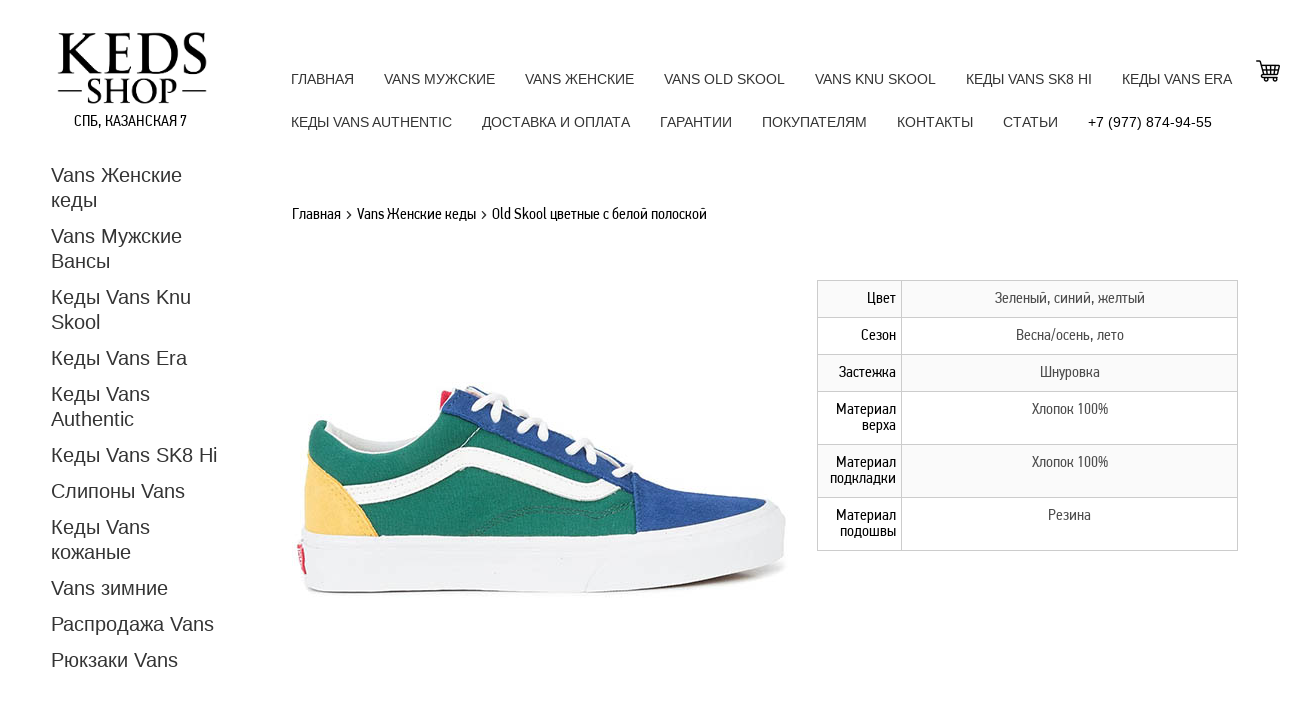

--- FILE ---
content_type: text/html; charset=utf-8
request_url: https://keds-spb.la/index.php?route=product/product&product_id=208
body_size: 28209
content:
<!DOCTYPE html>
<html dir="ltr" lang="ru">
<head>
	<meta charset="UTF-8">
			<title>Old Skool цветные с белой полоской купить в Спб</title>
    <meta name="description" content="Находитесь в поиске стильных кед? В таком случае обратите внимание на привлекательную модель VANS OLD SKOOL зелено-сине-желтого оттенка. " >
		<meta name="viewport" content="width=device-width, initial-scale=1">
	<meta http-equiv="Content-Security-Policy">

	<!-- og meta include -->
	<meta name="yandex-verification" content="768e9e4709578213" />
	<meta name="yandex-verification" content="fddb0877821b0d55" />
	<meta name="google-site-verification" content="ebM-Q4wvShRBnbDp7nu5302mWe0bbPdg1d4Fc0-XjJU" />
	<meta name="google-site-verification" content="nwaRw8MY--zea4ywGwkQQHSw_ELJaRATyhkj8qEgToY" />

			<link href="https://keds-spb.la/image/data/converse-spb.jpg" rel="icon">
	
			<link href="https://keds-spb.la/index.php?route=product/product&amp;product_id=208" rel="canonical">
	
	<base href="https://keds-spb.la/" />

	<link rel="preload" href="catalog/view/theme/default/stylesheet/stylesheet.css" as="style">
	<link rel="preload" href="catalog/view/theme/default/stylesheet/custom.css" as="style">

	<link rel="stylesheet" href="catalog/view/theme/default/stylesheet/stylesheet.css">
	<link rel="stylesheet" href="catalog/view/theme/default/stylesheet/custom.css">
			<link rel="stylesheet" href="catalog/view/javascript/jquery/colorbox/colorbox.css" media="screen">
	
	<script src="catalog/view/javascript/jquery/jquery-1.7.1.min.js"></script>
	<script src="catalog/view/javascript/extend.js"></script>

			<script src="https://keds-spb.la/index.php?route=module/occm/js"></script>
			<script src="catalog/view/javascript/jquery/tabs.js"></script>
			<script src="catalog/view/javascript/jquery/colorbox/jquery.colorbox-min.js"></script>
			<script src="catalog/view/javascript/jquery/jquery.maskedinput.min.js"></script>
			<script src="catalog/view/javascript/catapulta.js"></script>
	 
	
	

<script type="text/javascript">!function(){var t=document.createElement("script");t.type="text/javascript",t.async=!0,t.src='https://vk.com/js/api/openapi.js?169',t.onload=function(){VK.Retargeting.Init("VK-RTRG-1719935-dqCS9"),VK.Retargeting.Hit()},document.head.appendChild(t)}();</script><noscript><img src="https://vk.com/rtrg?p=VK-RTRG-1719935-dqCS9" style="position:fixed; left:-999px;" alt=""/></noscript>

<!-- Yandex.Metrika counter -->
<script type="text/javascript" >
   (function(m,e,t,r,i,k,a){m[i]=m[i]||function(){(m[i].a=m[i].a||[]).push(arguments)};
   m[i].l=1*new Date();
   for (var j = 0; j < document.scripts.length; j++) {if (document.scripts[j].src === r) { return; }}
   k=e.createElement(t),a=e.getElementsByTagName(t)[0],k.async=1,k.src=r,a.parentNode.insertBefore(k,a)})
   (window, document, "script", "https://mc.yandex.ru/metrika/tag.js", "ym");

   ym(93508099, "init", {
        clickmap:true,
        trackLinks:true,
        accurateTrackBounce:true
   });
</script>
<noscript><div><img src="https://mc.yandex.ru/watch/93508099" style="position:absolute; left:-9999px;" alt="" /></div></noscript>
<!-- /Yandex.Metrika counter -->


<script type="text/javascript">!function(){var t=document.createElement("script");t.type="text/javascript",t.async=!0,t.src='https://vk.com/js/api/openapi.js?169',t.onload=function(){VK.Retargeting.Init("VK-RTRG-1744319-4IqFd"),VK.Retargeting.Hit()},document.head.appendChild(t)}();</script><noscript><img src="https://vk.com/rtrg?p=VK-RTRG-1744319-4IqFd" style="position:fixed; left:-999px;" alt=""/></noscript>
</head>
<body class="testClass767">
	<div id="container" >
		<div id="header">
			<div id="top"></div>
										<div id="logo">
					<img width="200" height="80" class="lazy-load" src="https://keds-spb.la/image/data/sinie/KedsShop.png" title="Кеды Vans в СПб" alt="Тут предсталенна изображение для нашего интернет-магазина по продаже обуви KEDS Shop Кеды Vans в СПб" />
					<b class="header__logo1" style="font-size: 16px;font-weight: 500;margin: 70px 5px 5px -158px;position: absolute;color: black;text-transform: uppercase;text-decoration: none;"><br>СПБ, Казанская 7</b>
				</div>

						





		</div>
		<style type="text/css">
                       .lopmeb summary {
font-size:20px;
text-align:center;
font-weight:600
} 
			.submenu {
				background: white;
				border: 2px solid #003559;
				position: absolute;
				left: 0;
				visibility: hidden;
				opacity: 0;
				z-index: 5;
				width: 150px;
				transform: perspective(600px) rotateX(-90deg);
				transform-origin: 0% 0%;
				transition: .6s ease-in-out;
			}
			.menu__box > li:hover .submenu{
				visibility: visible;
				opacity: 1;
				transform: perspective(600px) rotateX(0deg);
			}
			.submenu li a {
				font-size: 16px;
				color: #000!important;
				line-height: 22px;
				display: block;
				padding: 8px 14px;
				z-index: 6;
				position: relative;
			}
			.submenu li a.active {
				background: #ff9c00!important;
				color: #fff!important;
			}
			.submenu li a:hover {
				background: #ff9c00!important;
				color: #fff!important;
			}
			.mobile_on{
				display: none;
			} 
			@media(max-width:985px){
				.mobile_on{
					display: block;
				}
				.mobile_off{
					display: none;
				}
                      .box-content.rob {
                          display: none;
                     } 
			}
@media (max-width:500px) {
.lumen {
font-size:11.2px;
margin-bottom:35px;
font-weight:600
} 
} 
@media(min-width:986px){
.lumen {
       display:none;
}
.lopmeb {
   display:none;
} 
} 
		</style>
		<div id="menu" class="hamburger-menu main_menu">
			<input id="menu__toggle" type="checkbox" />
			<label class="menu__btn" for="menu__toggle"><p class="lumen">Меню</p>
				<span></span>
			</label>
			<ul class="menu__box">
				<li><a class="menu__item" href="/" >Главная</a></li>
				<li><a class="menu__item" href="/muzhskie-kedy/">Vans Мужские</a></li>
				<li><a class="menu__item" href="/zhenskie-kedy/">Vans Женские</a></li>
				<li><a class="menu__item" href="/old/">Vans Old Skool</a></li>
				<li><a class="menu__item" href="/knu-skool/">Vans Knu Skool</a></li>				
				<li><a class="menu__item" href="/vysokie-kedy/">Кеды Vans SK8 Hi</a></li>
				<li><a class="menu__item" href="/mini/">Кеды Vans Era</a></li>
				<li><a class="menu__item" href="/authentic/">Кеды Vans Authentic</a></li>
				<br>
				<li><a class="menu__item" href="https://keds-spb.la/delivery_payment">Доставка и Оплата</a></li>
				<li><a class="menu__item" href="https://keds-spb.la/warranty">Гарантии</a></li>
				<li class="mobile_off">
					<a class="menu__item" >Покупателям</a>
					<ul class="submenu">
						<li><a class="menu__item"href="/razmernaya_setka">Как выбрать размер</a></li>
						<li><a class="menu__item"href="/faq">Вопросы и ответы</a></li>
					</ul>
				</li>
				
				<li class="mobile_on"><a class="menu__item"href="/razmernaya_setka">Как выбрать  размер</a></li>
				<li class="mobile_on"><a class="menu__item"href="/faq">Вопросы  и ответы</a></li>

				<li><a class="menu__item" href="/contact-us">Контакты</a></li>
				<li><a class="menu__item"href="/articles">Статьи</a></li>

				<li><a class="menu__item menu__item__phone" href="tel:89778749455">+7 (977) 874-94-55</a></li>
			</ul>
			<div class="block_cart">
				<div class="cart">
<div id="cart">
  <div class="heading not_mobile">
	<a href="https://keds-spb.la/simplecheckout/" title="Корзина">
      <img class="recycle" src="catalog/view/theme/default/image/cart2.png" alt="Тут предсталенна изображение для нашего интернет-магазина по продаже обуви KEDS Shop cart" width="auto" height="auto">
      <span id="cart-total">0</span>
    </a>
  </div>
  <div class="content">
        <div class="empty">В корзине пусто!</div>
      </div>
</div>
</div>
			</div>



		</div>
		
		<div id="notification"></div>
		
<script>
	$(".upp").click(function() {
		e = $(this).closest('#column-left').find('.box-content');
		if(!e.is(':visible')) {
			$('.box-content').hide();
			e.show();
		}
	});
</script>

<div id="column-left" >
    <div class="box">
  <div class="box-content rob">
    <ul class="box-category">
            <li>

					<ul><li><a  href="https://keds-spb.la/zhenskie-kedy/"><span>Vans Женские кеды</span></a></li></ul>
                		       
			  		
		
        <ul style=" display:none; ">
          	  
          <li class="child3">
							<a href="https://keds-spb.la/zhenskie-kedy/kedy-old-woman/">Кеды Old School</a>
            			          </li>
          	  
          <li class="child3">
							<a href="https://keds-spb.la/zhenskie-kedy/kedy-authentic-woman/">Кеды Authentic </a>
            			          </li>
                  </ul>
              </li>
            <li>

					<ul><li><a  href="https://keds-spb.la/muzhskie-kedy/"><span>Vans Мужские Вансы</span></a></li></ul>
                		       
			  		
		
        <ul style=" display:none; ">
          	  
          <li class="child3">
							<a href="https://keds-spb.la/muzhskie-kedy/kedy-old-man/">Кеды Old School</a>
            			          </li>
          	  
          <li class="child3">
							<a href="https://keds-spb.la/muzhskie-kedy/kedy-man/">Кеды Authentic </a>
            			          </li>
                  </ul>
              </li>
            <li>

					<ul><li><a  href="https://keds-spb.la/knu-skool/"><span>Кеды Vans Knu Skool</span></a></li></ul>
                      </li>
            <li>

					<ul><li><a  href="https://keds-spb.la/mini/"><span>Кеды Vans Era</span></a></li></ul>
                      </li>
            <li>

					<ul><li><a  href="https://keds-spb.la/authentic/"><span>Кеды Vans Authentic</span></a></li></ul>
                      </li>
            <li>

					<ul><li><a  href="https://keds-spb.la/vysokie-kedy/"><span>Кеды Vans SK8 Hi</span></a></li></ul>
                      </li>
            <li>

					<ul><li><a  href="https://keds-spb.la/slipony-spb/"><span>Слипоны Vans</span></a></li></ul>
                      </li>
            <li>

					<ul><li><a  href="https://keds-spb.la/kozhanye/"><span>Кеды Vans кожаные</span></a></li></ul>
                      </li>
            <li>

					<ul><li><a  href="https://keds-spb.la/zimnie-kedy/"><span>Vans зимние</span></a></li></ul>
                      </li>
            <li>

					<ul><li><a  href="https://keds-spb.la/rasprodazha/"><span>Распродажа Vans</span></a></li></ul>
                		       
			  		
		
        <ul style=" display:none; ">
          	  
          <li class="child3">
							<a href="https://keds-spb.la/rasprodazha/old/">Vans Old Skool</a>
            			          </li>
                  </ul>
              </li>
            <li>

					<ul><li><a  href="https://keds-spb.la/ryukzaki-spb/"><span>Рюкзаки Vans</span></a></li></ul>
                      </li>
          </ul>
  </div>
</div>
    
</div>	<script>
if( window.innerWidth <= 800 ){
//выполнять
    $(document).ready(function(){
        $('.upp').click(function(){
            $('.box-content').slideToggle(300);
            return false;
        });
    });
} else {
//не выполнять

} 
</script>


<div style="position: absolute;	left: -9999px;">

	<svg xmlns="http://www.w3.org/2000/svg" xmlns:xlink="http://www.w3.org/1999/xlink"><symbol viewBox="0 0 20 20" id="add-to-list"><path d="M19.4 9H16V5.6c0-.6-.4-.6-1-.6s-1 0-1 .6V9h-3.4c-.6 0-.6.4-.6 1s0 1 .6 1H14v3.4c0 .6.4.6 1 .6s1 0 1-.6V11h3.4c.6 0 .6-.4.6-1s0-1-.6-1zm-12 0H.6C0 9 0 9.4 0 10s0 1 .6 1h6.8c.6 0 .6-.4.6-1s0-1-.6-1zm0 5H.6c-.6 0-.6.4-.6 1s0 1 .6 1h6.8c.6 0 .6-.4.6-1s0-1-.6-1zm0-10H.6C0 4 0 4.4 0 5s0 1 .6 1h6.8C8 6 8 5.6 8 5s0-1-.6-1z"></path></symbol><symbol viewBox="0 0 18.3 11" id="arrow-long-right"><path d="M13 11V7.5H0v-4h13V0l5.3 5.5L13 11z"></path></symbol><symbol viewBox="0 0 291.9 426.1" id="bill"><path d="M116.54 2.05l-2.65 2.1-.25 54.65-.25 54.7-9.5.55c-14.15.9-21.7 5.5-27.2 16.75l-3.3 6.65-.3 19.65-.35 19.65-8.35.45c-22.15 1.15-30.6 11.45-31.5 38.3l-.5 16-5.7.7c-10.3 1.3-18.25 7.05-23.55 17.1l-2.75 5.2-.35 26c-1.25 94.5 27.4 136.95 97.55 144.6 31.55 3.4 50.35-2 67.9-19.5 18.05-18.05 20.2-25.5 21.1-74.35l.6-31.25h48.8c51.55 0 52.7-.1 54.8-4.65 1.9-4.15 1.55-287.6-.35-291.3-2.2-4.2 1.15-4.05-88-4.05-82.65 0-83.3 0-85.9 2.05zm135 18.05c.35 9.1 9.05 18.95 18.15 20.45 2.05.35 4.25.8 4.95 1 1 .3 1.25 23.15 1.25 109.9V261h-2.75c-9.35.05-19.3 9.35-21.7 20.25l-.6 2.75h-63.95l-.15-36.25c-.2-52.3-.25-54.4-2.65-60.5l-2-5.25h2.65c9.95-.05 18.5-7.3 22.25-18.9l2.3-7.1h11.8c10.55 0 11.8.2 11.8 1.75 0 2.6-4.3 11.3-7.35 14.9-3.4 4-3.5 3.55 2.5 7.95l5.15 3.8 3.8-4.3c4.1-4.55 7.6-12.7 8.55-19.7l.6-4.3 5.65-.3 5.6-.3.3-4.7.3-4.7-5.7-.3-5.75-.3-1.35-5.9c-3.05-13.45-11.5-20.6-24.3-20.6-11.9 0-18.35 5.85-23.05 21l-1.7 5.5-10.65.3c-8.1.2-10.6-.05-10.6-1 0-1.9 5.6-13.45 6.9-14.25.6-.35 1.1-1.05 1.1-1.5 0-.9-9.25-8.05-10.35-8.05-1.75 0-8.25 12-9.75 17.85l-1.65 6.65-5.7.3-5.65.3.3 4.7.3 4.7 5.45.5c5.45.5 5.5.55 6.3 4.4.95 4.7.75 4.95-2.6 3.65-8-3.05-17.2-2.25-27.9 2.4-1.65.7-1.75-2.6-1.75-62.35V41h2.75c9.4-.1 20.1-11.1 20.5-21.05l.15-3.95h98.1l.15 4.1zm-138.3 156.55c.35 25.7.65 63.2.65 83.45v36.75l2.65 2.1c3.65 2.85 7 2.6 10.45-.85l2.9-2.95v-49.8c0-31.2.4-51.25 1.05-53.55 4.95-17.8 31.1-17.35 37.9.6 1.8 4.7 1.55 164.4-.3 174.3-5.55 30.65-30.15 46.1-67.3 42.35-61.2-6.15-84.6-39.8-84.8-122.05-.05-34.3 1.15-38.1 12.4-38.4l3.55-.1.55 20.5c.3 11.25.65 20.6.75 20.7 1.35 1.55 6.7 3.2 8.7 2.7 6.55-1.65 6.5-1.4 6.5-46.65 0-50.85.15-51.3 17.1-52.5l6.9-.5v32.35c.05 34.8.25 36.3 5.15 38.65 3.25 1.55 8.35 0 10.1-3.1.95-1.65 1.25-16.3 1.25-61.15 0-57.2.05-59.1 2-62.4 2.85-4.8 7.7-7.1 15.05-7.1h6.1l.7 46.65zm116.25-39.25c2.1 2.1 3.4 4.4 3.4 6v2.6h-9.95c-11.05 0-11.45-.2-9.55-4.7 3.45-8.15 10.2-9.8 16.1-3.9zm-36.6 19.85c-.05 8.35-11.85 12.25-16.3 5.4-4.1-6.3-3.75-6.65 6.75-6.65 6.95 0 9.55.35 9.55 1.25z"></path></symbol><symbol viewBox="0 0 27 26" id="burger"><title>Rounded Rectangle 1</title><defs><clipPath id="ada"><path d="M18 75h21a3 3 0 0 1 3 3v19a3 3 0 0 1-3 3H18a3 3 0 0 1-3-3V78a3 3 0 0 1 3-3z" fill="#fff"></path></clipPath></defs><path d="M18 75h21a3 3 0 0 1 3 3v19a3 3 0 0 1-3 3H18a3 3 0 0 1-3-3V78a3 3 0 0 1 3-3z" fill="none" stroke-dasharray="0" stroke="#2a77ed" stroke-miterlimit="50" stroke-width="2" clip-path="url(#a&quot;)" transform="translate(-15 -74)"></path><path d="M8 9.999v-1h11v1zm0 4v-1h6.602v1zm0 4v-1h11v1z" fill="#2a77ed"></path></symbol><symbol viewBox="0 0 18 18" id="calendar"><path d="M16 2h-1v2h-3V2H6v2H3V2H2C.9 2 0 2.9 0 4v12c0 1.1.9 2 2 2h14c1.1 0 2-.9 2-2V4c0-1.1-.9-2-2-2zm0 14H2V8h14v8zM5.5 0h-2v3.5h2V0zm9 0h-2v3.5h2V0z"></path></symbol><symbol viewBox="0 0 5.2 9.2" id="chevron-small-left"><path d="M5 8c.3.3.3.7 0 1-.3.3-.7.3-1 0L.2 5.1c-.3-.3-.3-.7 0-1L4 .2c.3-.3.7-.3 1 0 .3.3.3.7 0 1L1.9 4.6 5 8z"></path></symbol><symbol viewBox="0 0 16.8 16.8" id="cog"><path d="M15.2 8.4c0-1 .6-1.9 1.6-2.4-.2-.6-.4-1.1-.7-1.7-1.1.3-2-.1-2.7-.9-.7-.7-1-1.6-.7-2.7C12.2.4 11.6.2 11 0c-.6 1-1.6 1.6-2.6 1.6S6.3 1 5.8 0c-.6.2-1.2.4-1.7.7.3 1.1.1 2-.7 2.7-.7.7-1.6 1.2-2.7.9C.4 4.8.2 5.4 0 6c1 .6 1.6 1.4 1.6 2.4S1 10.5 0 11c.2.6.4 1.1.7 1.7 1.1-.3 2-.1 2.7.7.7.7 1 1.6.7 2.7.5.3 1.1.5 1.7.7.6-1 1.6-1.6 2.6-1.6s2.1.6 2.6 1.6c.6-.2 1.1-.4 1.7-.7-.3-1.1-.1-2 .7-2.7.7-.7 1.6-1.2 2.7-.9.3-.5.5-1.1.7-1.7-1-.5-1.6-1.4-1.6-2.4zm-6.8 3.7c-2 0-3.7-1.6-3.7-3.7 0-2 1.6-3.7 3.7-3.7 2 0 3.7 1.6 3.7 3.7 0 2-1.7 3.7-3.7 3.7z"></path></symbol><symbol viewBox="0 0 20 14" id="credit-card"><path d="M18 0H2C.9 0 0 .9 0 2v10c0 1.1.9 2 2 2h16c1.1 0 2-.9 2-2V2c0-1.1-.9-2-2-2zm0 12H2V6h16v6zm0-9H2V2h16v1zM4 8.1v.6h.6v-.6H4zm3.6 1.2v.6h1.2v-.6h.6v-.6h.6v-.6H8.8v.6h-.6v.6h-.6zm2.4.6v-.6h-.6v.6h.6zm-3 0v-.6H5.8v.6H7zm.6-1.2h.6v-.6H7v1.2h.6v-.6zm-2.4.6h.6v-.6h.6v-.6H5.2v.6h-.6v.6H4v.6h1.2v-.6z"></path></symbol><symbol viewBox="0 0 900.000000 900.000000" id="cross"><g transform="matrix(.1 0 0 -.1 0 900)"><path d="M4123 [base64] 0-870 19-205 73-514 114-665 7-25 21-74 30-110 34-125 124-389 175-510 75-179 241-510 276-551 8-8 14-19 14-23 0-5 14-28 30-53 17-24 30-46 30-48 0-8 154-231 214-310 143-188 240-299 416-475 129-130 239-230 380-343 30-25 216-162 232-172 9-5 51-34 93-62 41-29 77-53 80-53 2 0 24-13 48-30 25-16 48-30 53-30 4 0 15-6 23-14 41-35 372-201 551-276 122-51 376-138 510-175 36-9 85-23 110-30 151-41 460-95 665-114 143-14 727-14 870 0 205 19 514 73 665 114 25 7 74 21 110 30 134 37 388 124 510 175 179 75 510 241 551 276 8 8 19 14 23 14 5 0 28 14 53 30 24 17 46 30 48 30 13 0 309 209 405 287 259 208 521 470 720 719 84 105 290 395 290 409 0 2 14 24 30 48 17 25 30 48 30 53 0 4 6 15 14 23 35 41 201 372 276 551 46 110 143 386 160 455 4 17 18 66 30 110 33 117 52 202 60 270 5 33 13 78 19 100 15 58 33 195 40 305 7 96 15 125 32 115 5-4 9 138 9 365 0 245-3 369-10 365-17-10-30 42-30 118-1 40-7 101-15 137s-14 84-15 108c0 23-7 59-15 79-8 19-15 53-15 74 0 37-6 67-47 224-52 201-135 453-203 615-76 183-240 509-276 551-8 8-14 20-14 26 0 5-13 29-30 51-16 23-30 44-30 47 0 8-152 228-214 310-79 104-127 163-241 295-39 45-310 316-355 355-132 114-191 162-295 241-82 62-302 214-310 214-3 0-24 14-47 30-22 17-45 30-49 30s-27 12-51 28c-69 44-76 47-223 120-242 121-486 221-660 272-207 61-364 102-445 116-14 3-59 11-100 19-122 23-269 44-365 52-63 6-89 12-87 21 1 9-77 12-368 12s-369-3-367-12zm792-584c167-21 309-43 380-59 166-39 244-59 400-105 51-15 119-40 137-50 10-6 23-10 30-10 33 0 399-168 550-253 349-197 636-421 927-721 261-271 470-565 658-926 59-115 183-396 183-417 0-7 4-21 10-31 10-18 35-86 50-137 91-308 126-476 165-781 22-169 22-692 0-853-43-316-79-488-165-776-15-53-40-119-50-137-6-10-10-24-10-31s-29-80-64-162c-139-321-282-567-494-850-63-84-105-134-217-261-29-34-152-157-211-214-227-216-493-413-767-569-155-87-531-261-567-261-9 0-20-4-25-8-11-10-178-66-265-89-249-66-404-96-665-128-152-19-663-22-785-5-41 6-100 13-130 16-134 12-357 58-580 117-87 23-254 79-265 89-5 4-16 8-25 8-36 0-400 168-567 262-238 134-477 306-709 513-285 254-586 631-783 978-90 161-261 530-261 564 0 7-4 21-10 31-22 38-65 176-113 362-46 180-72 324-102 557-22 171-22 690 0 852 25 184 46 311 61 376 41 177 58 244 104 400 15 51 40 119 50 137 6 10 10 23 10 30 0 33 168 399 253 550 359 637 875 1152 1515 1515 148 83 516 253 550 253 7 0 20 4 30 10 18 10 86 35 137 50 156 46 234 66 400 105 57 13 150 28 345 56 200 29 664 31 885 3z"></path><path d="M5825 6171c-16-4-46-16-65-26s-307-290-640-622c-333-333-613-609-622-614-15-8-116 89-613 586-328 327-613 606-633 619-20 14-63 32-94 42-54 16-60 16-120 0-117-32-182-97-214-214-16-60-16-66 0-120 10-31 28-73 40-92 13-19 292-304 620-632 512-511 596-600 587-615-5-10-280-289-610-619-666-667-651-648-651-774 0-81 23-134 83-194 59-59 123-86 202-86 119 0 114-4 777 660 329 329 606 601 614 604 12 4 181-159 608-585 325-325 605-603 623-616 44-34 147-65 189-57 132 25 209 92 248 217 18 56 18 62 1 123-9 35-30 82-46 103-15 22-294 305-618 630-405 405-589 595-585 605 3 8 279 289 614 623 411 412 615 623 631 653 19 37 23 60 23 130 0 74-4 91-27 130-54 92-127 139-224 145-37 2-81 1-98-4z"></path></g></symbol><symbol viewBox="0 0 17.2 17.2" id="direction"><path d="M17 .2c-.6-.6-1.1 0-3 .9C8.8 3.6 0 8.5 0 8.5l7.6 1.1 1.1 7.6s5-8.8 7.4-13.9C17 1.4 17.5.8 17 .2zm-1.9 2L9.6 12.4l-.5-4.6 6-5.6z"></path></symbol><symbol viewBox="0 0 18.4 4.4" id="dots-three-horizontal"><path d="M9.2 0C8 0 7 1 7 2.2s1 2.2 2.2 2.2 2.2-1 2.2-2.2S10.4 0 9.2 0zm-7 0C1 0 0 1 0 2.2s1 2.2 2.2 2.2 2.2-1 2.2-2.2S3.4 0 2.2 0zm14 0C15 0 14 1 14 2.2s1 2.2 2.2 2.2 2.2-1 2.2-2.2-1-2.2-2.2-2.2z"></path></symbol><symbol viewBox="0 0 20 11.2" id="eye"><path d="M10 0C3.4 0 0 4.8 0 5.6c0 .8 3.4 5.6 10 5.6s10-4.8 10-5.6C20 4.8 16.6 0 10 0zm0 9.9C7.5 9.9 5.6 8 5.6 5.6s2-4.3 4.4-4.3 4.4 1.9 4.4 4.3-1.9 4.3-4.4 4.3zm0-4.3c-.4-.4.7-2.2 0-2.2-1.2 0-2.2 1-2.2 2.2s1 2.2 2.2 2.2c1.2 0 2.2-1 2.2-2.2 0-.5-1.9.4-2.2 0z"></path></symbol><symbol viewBox="0 0 18 18" id="facebook"><path d="M16 0H2C.9 0 0 .9 0 2v14c0 1.1.9 2 2 2h7v-7H7V8.5h2v-2c0-2.2 1.2-3.7 3.8-3.7h1.8v2.6h-1.2c-1 0-1.4.7-1.4 1.4v1.7h2.6L14 11h-2v7h4c1.1 0 2-.9 2-2V2c0-1.1-.9-2-2-2z"></path></symbol><symbol viewBox="0 0 18 17.6" id="google"><path d="M.9 4.4c0 1.5.5 2.6 1.5 3.2.8.5 1.7.6 2.2.6h.3s-.2 1 .6 2c-1.3 0-5.5.3-5.5 3.7 0 3.5 3.9 3.7 4.6 3.7H4.9c.5 0 1.8-.1 3-.6 1.5-.8 2.3-2.1 2.3-3.9 0-1.8-1.2-2.8-2.1-3.6-.5-.5-1-.9-1-1.3s.3-.7.8-1.1c.7-.6 1.3-1.4 1.3-3.1C9.2 2.5 9 1.6 7.8.9c.2 0 .6-.1.8-.1.6-.1 1.6-.2 1.6-.7V0H5.6S.9.2.9 4.4zm7.5 9c.1 1.4-1.1 2.4-2.9 2.6-1.8.1-3.3-.7-3.4-2.1 0-.7.3-1.3.8-1.9.6-.5 1.4-.9 2.3-.9h.3c1.6 0 2.8 1 2.9 2.3zm-1.2-10C7.6 5 6.9 6.7 5.9 7h-.4c-1 0-2-1-2.3-2.4-.2-.8-.2-1.5 0-2.1.2-.6.6-1.1 1.2-1.2.1 0 .3-.1.4-.1 1.1 0 1.9.5 2.4 2.2zM15 6.8v-3h-2v3h-3v2h3v3h2v-3h3v-2h-3z"></path></symbol><symbol viewBox="0 0 293.1 211" id="hanger"><path d="M138.24 1c-16.55 4.2-28.05 18.75-28.2 35.5-.05 9.65 1.75 13.5 6.35 13.5 4.25 0 5-1.7 4.85-11.05-.3-18.25 13.9-30.85 30.5-27.05 27.9 6.3 26.3 45.55-2 50.15-8.45 1.35-8.7 1.85-9.1 17.25l-.35 13.2-27.1 16.5c-27.9 16.95-76.9 47.05-93.65 57.55-23 14.4-26.1 31.9-7.15 41.2l5.6 2.75h257l5.85-2.85c18.85-9.3 15.75-26.65-7.4-41.1-17.95-11.25-66.6-41.1-93.7-57.55l-27.2-16.5v-9.6l-.05-9.6 4.25-1.25c21.65-6.3 32.4-30.5 22.7-50.95-7-14.9-25.7-24-41.2-20.1zm57.25 130.55c68.35 41.8 81.75 50.3 84 53.2 4.3 5.4 1.2 12-6.6 14.15-5.45 1.5-247.35 1.5-252.8 0-7.85-2.15-10.9-8.75-6.6-14.2 2.2-2.75 21.85-15.2 82.5-52.15 21.45-13.1 41.45-25.3 44.45-27.2 3.05-1.85 5.75-3.35 6.1-3.35s22.35 13.3 48.95 29.55z"></path></symbol><symbol viewBox="0 0 17.2 14" id="heart"><path d="M15.8 1.2c-1.7-1.5-4.4-1.5-6.1 0l-1.1 1-1.1-1C5.8-.3 3.1-.3 1.4 1.2c-1.9 1.7-1.9 4.5 0 6.2L8.6 14l7.2-6.6c1.9-1.7 1.9-4.5 0-6.2z"></path></symbol><symbol viewBox="0 0 18 18" id="instagram"><title>instagram</title><path d="M17.946 5.29a6.606 6.606 0 0 0-.418-2.185 4.412 4.412 0 0 0-1.039-1.594A4.412 4.412 0 0 0 14.895.472a6.606 6.606 0 0 0-2.184-.418C11.75.01 11.444 0 9 0S6.25.01 5.29.054a6.606 6.606 0 0 0-2.185.418A4.412 4.412 0 0 0 1.51 1.511 4.412 4.412 0 0 0 .472 3.105a6.606 6.606 0 0 0-.418 2.184C.01 6.25 0 6.556 0 9s.01 2.75.054 3.71a6.606 6.606 0 0 0 .418 2.185 4.412 4.412 0 0 0 1.039 1.594 4.411 4.411 0 0 0 1.594 1.039 6.606 6.606 0 0 0 2.184.418C6.25 17.99 6.556 18 9 18s2.75-.01 3.71-.054a6.606 6.606 0 0 0 2.185-.418 4.602 4.602 0 0 0 2.633-2.633 6.606 6.606 0 0 0 .418-2.184C17.99 11.75 18 11.444 18 9s-.01-2.75-.054-3.71zm-1.62 7.347a4.978 4.978 0 0 1-.31 1.67 2.98 2.98 0 0 1-1.708 1.709 4.979 4.979 0 0 1-1.671.31c-.95.043-1.234.052-3.637.052s-2.688-.009-3.637-.052a4.979 4.979 0 0 1-1.67-.31 2.788 2.788 0 0 1-1.036-.673 2.788 2.788 0 0 1-.673-1.035 4.978 4.978 0 0 1-.31-1.671c-.043-.95-.052-1.234-.052-3.637s.009-2.688.052-3.637a4.979 4.979 0 0 1 .31-1.67 2.788 2.788 0 0 1 .673-1.036 2.788 2.788 0 0 1 1.035-.673 4.979 4.979 0 0 1 1.671-.31c.95-.043 1.234-.052 3.637-.052s2.688.009 3.637.052a4.979 4.979 0 0 1 1.67.31 2.788 2.788 0 0 1 1.036.673 2.788 2.788 0 0 1 .673 1.035 4.979 4.979 0 0 1 .31 1.671c.043.95.052 1.234.052 3.637s-.009 2.688-.052 3.637zM9 4.378A4.622 4.622 0 1 0 13.622 9 4.622 4.622 0 0 0 9 4.378zM9 12a3 3 0 1 1 3-3 3 3 0 0 1-3 3zm5.884-7.804a1.08 1.08 0 1 1-1.08-1.08 1.08 1.08 0 0 1 1.08 1.08z"></path></symbol><symbol viewBox="0 0 297.2 275.4" id="like"><path d="M141.5 2.18c-17.4 6.2-18.75 8.65-18.55 34.6.2 30.7-2.9 40.05-19.45 58.6-25.65 28.75-60.5 46-92.8 46.05-4.8 0-6.2.4-8.25 2.45L0 146.33v53.95c0 48.25.15 54 1.6 54.55.85.35 15.05.6 31.55.6 34.2 0 32.6-.35 41 8.8 2.95 3.2 6.95 6.9 8.85 8.25l3.5 2.45h153l5.65-2.3c13.9-5.6 20.35-14.45 20.35-27.9 0-7.6.2-8.3 2.35-9.5 11-5.85 18.8-24.1 16.2-37.7l-1.05-5.4 4.1-4.4c7.5-8.15 10.85-19.6 8.85-30.45-1.1-6.1-4.9-15.1-6.95-16.35-.6-.35-.05-1.9 1.45-3.85 9.7-12.7 8.8-29-2.15-38.6-7.95-7-8.25-7.05-57.9-7.05-24.35 0-44.5-.35-44.75-.8-.3-.4-.05-4.35.55-8.75 7.45-55.75-12.5-91.25-44.7-79.7zm18.3 13.65c5.85 3.05 9.25 8.65 12.3 20.4 3.15 11.9 2.75 24.55-1.7 58.8-1.25 9.8-4.1 9.3 53.5 9.6 45.25.25 49.9.45 52.85 2.05 9.8 5.35 9.15 18.2-1.25 25.55-2.45 1.75-4.5 3.85-4.5 4.7 0 1.3-3.95 1.5-31.35 1.5-35.1 0-36.65.3-36.65 7 0 6.9 1.05 7.1 41.4 6.95l36.05-.1 1.2 3.35c2.1 5.75 1.6 11.95-1.4 17.85l-2.75 5.45-35.35.5-35.35.5-1.9 2.35c-2.5 3.1-2.4 6 .25 8.85l2.2 2.3h61.45l1.1 3.15c3.35 9.55-3.3 27.85-8.95 24.8-1.05-.55-12.9-.95-27.25-.95-28.75 0-30.05.3-30.05 7 0 6.5 1.8 7 25.3 7h20.75l1.75 3.9c2.45 5.45 1.35 11.2-3.1 16.15-6.45 7.15-4.05 6.95-84.95 6.95H91.15l-8.35-8.35c-11.6-11.6-11.7-11.65-43.5-11.65H14v-85.95l2.25-.4c1.25-.25 7.2-1.2 13.25-2.15 34.9-5.4 71.8-28.9 92.3-58.75 12.3-17.9 14.15-24.85 14.2-52.35 0-23.4-.2-22.7 7.05-25.8 4.4-1.95 13.25-2 16.75-.2z"></path></symbol><symbol viewBox="0 0 20 20" id="list"><path d="M14.4 9H8.6c-.552 0-.6.447-.6 1s.048 1 .6 1h5.8c.552 0 .6-.447.6-1s-.048-1-.6-1zm2 5H8.6c-.552 0-.6.447-.6 1s.048 1 .6 1h7.8c.552 0 .6-.447.6-1s-.048-1-.6-1zM8.6 6h7.8c.552 0 .6-.447.6-1s-.048-1-.6-1H8.6c-.552 0-.6.447-.6 1s.048 1 .6 1zM5.4 9H3.6c-.552 0-.6.447-.6 1s.048 1 .6 1h1.8c.552 0 .6-.447.6-1s-.048-1-.6-1zm0 5H3.6c-.552 0-.6.447-.6 1s.048 1 .6 1h1.8c.552 0 .6-.447.6-1s-.048-1-.6-1zm0-10H3.6c-.552 0-.6.447-.6 1s.048 1 .6 1h1.8c.552 0 .6-.447.6-1s-.048-1-.6-1z"></path></symbol><symbol viewBox="0 0 10 16" id="location-pin"><path d="M5 0C2.2 0 0 2.2 0 5c0 4.8 5 11 5 11s5-6.2 5-11c0-2.8-2.2-5-5-5zm0 7.8c-1.5 0-2.7-1.2-2.7-2.7S3.5 2.4 5 2.4c1.5 0 2.7 1.2 2.7 2.7S6.5 7.8 5 7.8z"></path></symbol><symbol viewBox="0 0 15.8 15.8" id="magnifying-glass"><path d="M15.4 13.4l-3.8-3.8c.6-.9.9-2 .9-3.2C12.6 3 9.6 0 6.2 0S0 2.8 0 6.2c0 3.4 3 6.4 6.4 6.4 1.1 0 2.2-.3 3.1-.8l3.8 3.8c.4.4 1 .4 1.3 0l.9-.9c.5-.5.3-1-.1-1.3zM1.9 6.2c0-2.4 1.9-4.3 4.3-4.3s4.5 2.1 4.5 4.5-1.9 4.3-4.3 4.3-4.5-2.1-4.5-4.5z"></path></symbol><symbol viewBox="0 0 18 12" id="mail"><path d="M.6 1.3c.5.3 7.2 3.9 7.5 4 .2.1.5.2.9.2.3 0 .7-.1.9-.2s7-3.8 7.5-4c.5-.3.9-1.3 0-1.3H.5c-.9 0-.4 1 .1 1.3zm17 2.2c-.6.3-7.4 3.8-7.7 4s-.6.2-.9.2-.6 0-.9-.2C7.8 7.3 1 3.8.4 3.5c-.4-.2-.4 0-.4.2V11c0 .4.6 1 1 1h16c.4 0 1-.6 1-1V3.7c0-.2 0-.4-.4-.2z"></path></symbol><symbol viewBox="0 0 20 19" id="map"><path d="M19.4 3.1l-6-3c-.3-.1-.6-.1-.9 0L6.9 2.9 1.3 1.1C1 .9.7 1 .4 1.2c-.2.2-.4.5-.4.8v13c0 .4.2.7.6.9l6 3c.1.1.2.1.4.1s.3 0 .4-.1l5.6-2.8 5.6 1.9c.3.1.6 0 .9-.1.3-.2.4-.5.4-.8V4c.1-.4-.1-.7-.5-.9zM8 4.6l4-2v11.8l-4 2V4.6zM2 3.4l4 1.3v11.7l-4-2v-11zm16 12.2l-4-1.3V2.6l4 2v11z"></path></symbol><symbol viewBox="0 0 900.000000 855.000000" id="menu2"><g transform="matrix(.1 0 0 -.1 0 855)"><path d="M820 8536c0-9-16-17-42-21-88-14-243-78-315-131-17-13-36-24-40-24-29 0-283-273-283-304 0-3-13-27-28-53-16-26-31-57-34-68-4-11-16-45-27-75-54-140-51 79-51-3595C0 697-1 823 40 694c19-57 52-131 94-209 31-56 134-181 202-244 43-39 81-71 85-71 5 0 27-13 51-28C566 79 661 40 780 14c98-21 7322-21 7420 0 119 26 214 65 308 128 24 15 46 28 51 28 27 0 281 274 281 304 0 3 13 27 28 53 16 26 31 57 34 68 4 11 18 52 32 90 14 39 26 82 26 97 0 37 10 58 26 58 12 0 14 504 14 3425s-2 3425-14 3425c-16 0-26 21-26 58 0 15-12 59-26 97-14 39-28 79-32 90-3 11-18 42-34 68-15 26-28 50-28 53 0 31-254 304-283 304-4 0-23 11-40 24-72 53-227 117-314 131-27 4-43 12-43 21 0 12-516 14-3670 14s-3670-2-3670-14zm7320-345c227-68 407-234 472-436 9-28 22-68 30-90 17-54 25-6657 7-6745-27-135-38-166-92-262-87-155-235-268-412-315-67-17-204-18-3655-18s-3588 1-3655 18c-177 47-325 160-412 315-54 95-64 125-92 261-16 76-16 6616 0 6692 28 136 38 166 92 261 68 121 164 208 304 277 32 16 74 31 93 35 19 3 53 10 75 15 23 5 1581 8 3620 7 2961-1 3588-4 3625-15z"></path><path d="M2694 5757c-2-7-3-82-2-167l3-155 1819-3c1449-2 1821 0 1828 10 9 15 11 289 2 312-6 15-176 16-1825 16-1478 0-1821-2-1825-13zM2694 4397c-2-7-3-82-2-167l3-155h2180l3 159c2 121-1 161-10 168-7 4-498 8-1091 8-872 0-1079-2-1083-13zM2697 3043c-9-8-9-306-1-327 6-15 175-16 1814-16 1631 0 1810 2 1824 16 13 13 16 42 16 163 0 101-4 151-12 159-9 9-428 12-1823 12-997 0-1815-3-1818-7z"></path></g></symbol><symbol viewBox="0 0 874.9 710.4" id="open"><g transform="matrix(.1 0 0 -.1 0 732)"><path d="M3433.6 7318.4c-108-20-136-28-177-51-107-61-175-144-213-260-17-53-17-167 0-247 6-29-32-68-994-1028-551-549-999-1002-996-1007s24-3 48 5c40 12 109 31 222 61 122 32 173 46 221 59 28 8 59 15 69 15 12 0 336 317 835 815 449 448 822 815 829 815s41-7 75-16c153-40 291-1 409 117l70 70 46-14c43-14 100-29 231-64 72-19 148-40 213-57 28-8 81-22 117-31 36-10 85-23 110-30 42-12 110-30 225-60 107-28 182-48 225-60 25-8 74-21 110-30s88-23 115-31c28-7 75-20 105-28 136-35 188-49 230-61 25-7 74-20 110-29 145-38 266-71 331-92 58-18 93-18 150 0 84 25 177 51 334 92 155 40 199 58 163 68-7 2-42 11-78 21-36 9-89 23-117 31-29 8-77 20-105 28-29 8-82 22-118 31-36 10-85 23-110 30s-74 20-110 30c-83 21-150 39-220 58-30 9-84 23-120 33-36 9-90 23-120 31s-75 20-100 28c-43 12-97 26-235 62-33 8-80 21-105 28s-74 20-110 30c-36 9-89 23-117 31-97 26-168 45-218 59-27 8-59 16-70 18-11 3-56 15-100 27s-105 29-135 37-71 19-90 23c-31 7-73 18-245 66-27 8-71 19-98 25-39 9-48 15-54 37-23 92-110 202-203 256-64 37-187 68-235 59zM7308.6 6245.[base64] 0-9-4-18-9-21-4-3-18-37-31-74-31-97-23-215 22-347 5-16 14-52 19-79 4-27 13-54 19-60 5-5 10-21 10-34s7-46 15-73 22-71 30-98 15-59 15-72c1-13 7-35 15-49s14-37 15-51c0-14 6-45 14-70 7-24 21-73 31-109 19-73 41-153 60-220 12-43 27-100 62-235 8-33 21-80 28-105s20-74 30-110c19-75 37-140 60-225 21-73 39-140 61-225 9-36 22-85 29-110 13-47 37-136 62-230 21-79 39-147 57-210 8-30 22-84 32-120 9-36 22-85 29-110s20-74 30-110c9-36 23-90 32-120 8-30 21-79 29-107 64-241 75-274 112-330 71-111 162-177 290-214 117-33 129-31 557 86 72 20 138 38 225 60 36 10 85 23 110 30 42 12 110 30 225 60 28 7 79 21 115 30 36 10 90 24 120 32s80 22 110 30 79 21 108 29c28 8 76 20 105 28 28 8 81 22 117 31 36 10 85 23 110 30 42 12 78 21 233 61 34 9 82 22 107 29 25 8 74 21 110 31 36 9 85 22 110 29s74 20 110 29c36 10 88 23 115 31 28 7 79 21 115 30 36 10 85 23 110 30s74 20 110 30c83 21 150 39 220 58 30 9 84 23 120 33 99 25 169 44 227 60 118 32 161 44 223 60 36 9 85 22 110 29s74 20 110 30c36 9 89 23 117 31 92 25 156 42 223 60 80 20 158 41 227 60 118 32 161 44 223 60 36 9 85 22 110 29s74 20 110 30c36 9 88 23 115 30 28 8 77 21 110 30 33 8 83 22 110 29 28 8 79 22 115 31s85 22 110 30c25 7 74 20 110 30 157 40 254 66 340 90 25 7 74 20 110 29 83 22 151 40 220 59 30 9 84 23 120 32 36 10 85 23 110 30 44 12 118 32 235 62 33 8 80 21 105 28s74 20 110 30c190 51 249 81 333 169 74 78 126 206 127 316 0 45-18 147-38 211-6 19-18 63-28 99-9 36-22 85-29 110-12 44-32 118-62 235-8 33-22 83-29 110-8 28-21 73-28 100-8 28-22 79-31 115-10 36-23 85-30 110-12 42-21 78-61 233-9 34-22 82-29 107-19 66-41 146-60 220-10 36-23 85-30 110s-20 72-28 105c-30 117-50 191-62 235-15 52-41 151-62 230-8 30-20 75-28 100-7 25-20 73-29 108-40 154-49 190-61 232-7 25-20 74-30 110-19 74-41 154-60 220-7 25-20 73-29 108-9 34-23 90-33 125-40 151-135 269-265 330-65 31-90 37-165 41-48 2-108 1-133-4zm175-334c46-27 65-61 90-156 10-36 23-85 30-110s20-74 29-110c10-36 23-85 31-110 12-43 28-103 62-235 8-33 21-80 28-105 13-44 24-83 59-220 10-36 23-85 31-110 7-25 20-74 30-110 40-157 66-254 90-340 7-25 20-74 30-110 16-64 29-113 59-220 8-30 22-84 32-120 9-36 22-85 29-110s20-74 30-110c9-36 23-90 32-120 22-80 59-219 88-330 10-36 23-85 30-110s20-74 30-110c9-36 23-89 31-117 8-29 21-79 30-110 8-32 22-79 30-104 18-61 [base64] 3-55 38-65 62-135 333-10 36-23 85-30 110-12 42-21 78-61 233-9 34-22 82-29 107-19 66-41 146-60 220-10 36-23 85-30 110s-20 74-29 110c-44 168-67 255-91 340-7 25-20 74-29 110-10 36-23 85-31 110-12 41-23 85-60 225-28 107-48 182-60 225-8 25-21 74-30 110s-22 85-30 110c-7 25-20 73-29 108-9 34-23 90-32 125-9 34-22 82-29 107-8 25-20 70-28 100s-22 84-31 120c-29 110-47 173-64 225-9 28-16 83-17 124v73l44 39c24 22 56 42 70 45s51 12 81 21c53 15 96 26 210 56 74 19 175 47 230 62 25 7 72 20 105 28 140 36 193 50 235 62 25 8 74 21 110 30s85 22 110 30c25 7 74 20 110 30 157 40 254 66 340 90 42 12 78 21 233 61 34 9 82 22 107 29 25 8 70 20 100 28s84 22 120 31c36 10 89 24 118 32 28 8 76 20 105 28 28 8 81 22 117 31 36 10 85 23 110 30s74 20 110 29c62 16 105 28 223 60 58 16 128 35 227 60 36 10 89 24 117 32 95 26 157 43 223 60 36 9 85 22 110 29 42 12 94 26 230 61 30 8 78 21 105 28 28 8 79 22 115 31s89 23 117 31c168 46 257 70 333 90 36 9 85 22 110 29 42 12 94 26 230 61 30 8 78 21 105 28 28 8 79 22 115 31 36 10 85 23 110 30 48 13 143 39 225 60 115 30 183 48 225 60 25 7 74 20 110 30 36 9 89 23 118 31 28 8 76 20 105 28 28 8 81 22 117 31 36 10 85 23 110 30 48 13 143 39 225 60 115 30 183 48 225 60 25 7 74 20 110 30 88 23 170 45 200 55 51 16 112 11 155-14z"></path><path d="M6753.6 4775.4c-16-4-66-17-110-30-44-12-105-29-135-37s-71-19-90-22c-19-4-51-12-70-18-42-13-121-35-210-58-36-10-85-23-110-30-43-12-109-29-230-61-135-35-135-35-134-78 1-36 25-132 45-183 10-27 32-29 108-7 31 9 79 22 106 29 28 7 75 20 105 28 30 9 84 23 120 33 180 47 254 67 329 90 51 16 78 18 85 5 3-5-1-42-9-82-8-41-21-121-30-179s-23-143-30-190c-8-47-22-130-30-185-25-155-45-282-61-380-8-49-21-130-29-180-7-49-21-131-29-181-18-103-20-140-7-148 8-5 101 18 201 50 25 8 52 14 61 14s22 6 28 14c14 17 25 80 106 616 27 183 45 293 60 376 8 45 15 94 15 109 0 14 7 65 15 113 9 48 22 128 30 177 8 50 18 117 24 151 10 63 4 103-29 199-19 54-34 61-95 45zM5268.6 4430.4c-19-7-44-14-56-14-50-2-54-14-69-221-8-107-22-312-30-455s-22-357-30-475c-9-118-15-237-15-265 0-27-7-143-17-258-12-150-14-210-6-218 12-12 89 1 147 25 39 16 42 30 51 206 3 63 12 219 20 345 8 127 22 347 30 490 9 143 22 352 30 465 13 172 19 323 16 378-1 15-26 14-71-3zM3948.6 4024.4c-36-10-113-30-172-45-59-14-114-34-122-43-14-16-39-87-131-376-26-82-53-166-60-185-28-79-37-106-45-135-5-16-13-43-19-60-6-16-32-95-57-175s-54-163-63-185c-20-49-20-144 1-210 9-27 19-62 22-77 7-32 24-35 90-17 22 6 68 18 101 26 59 15 127 34 215 58 25 7 74 20 110 30 79 20 151 40 206 55 52 15 78 10 82-15 1-11 10-45 18-75 9-30 23-80 31-110 35-130 37-135 63-138 23-4 79 10 200 48l55 17-4 38c-1 22-7 50-13 65-5 14-13 43-18 65s-18 73-30 114c-23 82-19 96 33 104 74 12 139 34 148 49 5 10 3 36-7 69-8 30-19 74-25 99-14 67-26 75-91 60-29-7-70-19-91-26-21-8-42-12-47-9-10 6-32 67-55 155-10 36-23 85-30 110s-20 73-29 108c-44 169-58 222-91 342-7 25-20 74-29 110-31 116-53 175-67 177-8 0-43-7-79-18zm-100-404c18-61 41-145 67-245 15-55 29-107 59-217 9-32 23-79 31-105 19-61 14-102-12-106-11-1-44-9-72-17-73-21-146-41-223-60-36-9-82-23-104-31-58-20-69-5-42 58 8 18 23 62 35 98 22 70 37 115 56 170 7 19 22 64 34 100 22 71 37 117 56 170 7 19 28 83 47 142 18 59 37 106 42 105 5-2 16-30 26-62zM2218.6 3585.4c-222-54-361-136-492-290-26-30-48-60-48-66s-7-17-15-24-15-24-15-39c0-22 14-36 96-89 52-34 98-62 102-62s18 17 32 38c89 134 194 213 351 262 158 49 303 2 364-118 22-45 30-153 16-227-29-154-246-497-574-904-53-66-58-77-54-110 7-47 26-118 44-160 13-32 15-33 56-27 23 4 62 13 87 20 25 8 74 21 110 31 64 16 113 29 220 59 30 8 84 22 120 32 36 9 85 22 110 29s74 20 110 30c36 9 88 23 115 30 28 8 79 21 115 31 157 40 156 39 135 115-8 30-20 75-26 101-18 78-27 80-174 38-44-12-96-26-115-31-45-10-124-31-225-59-219-60-221-61-204-27 7 12 35 52 63 89 65 86 140 189 146 202 3 6 21 36 41 66 46 70 126 220 145 274 53 146 58 170 58 291 1 126-2 138-58 254-97 200-373 305-636 241z"></path></g></symbol><symbol viewBox="0 0 16 16" id="phone"><path d="M9.2 9.2c-1.6 1.6-3.4 3.1-4.1 2.4-1-1-1.7-1.9-4-.1-2.3 1.8-.5 3.1.5 4.1 1.2 1.2 5.5.1 9.8-4.2 4.3-4.3 5.4-8.6 4.2-9.8-1-1-2.2-2.8-4.1-.5-1.8 2.3-.9 2.9.1 4 .7.7-.8 2.5-2.4 4.1z"></path></symbol><symbol viewBox="0 0 15.6 20" id="pinterest"><path d="M6.4 13.2C5.9 16 5.2 18.6 3.3 20c-.6-4.2.9-7.3 1.5-10.6-1.1-1.9.2-5.8 2.6-4.9 3 1.2-2.6 7.2 1.1 7.9 3.9.8 5.5-6.8 3.1-9.2-3.5-3.5-10.1-.1-9.3 5 .2 1.2 1.5 1.6.5 3.3C.6 11.1-.1 9.3 0 7 .1 3.2 3.4.5 6.8.1c4.2-.5 8.1 1.5 8.7 5.5.6 4.5-1.9 9.3-6.4 8.9-1.2-.1-1.7-.7-2.7-1.3z"></path></symbol><symbol viewBox="0 0 882.3 884.8" id="sale"><g transform="matrix(.1 0 0 -.1 0 921)"><path d="M4789 9193.8c-99-20-183-43-230-60-63-25-166-77-177-90-6-7-14-13-19-13-4 0-36-19-71-43-473-323-525-351-659-350-44 1-101 8-127 17s-81 27-122 42c-269 92-673 109-960 41-62-15-87-22-175-54-59-22-223-103-275-137-174-114-337-281-465-476-68-104-148-267-200-410-65-180-135-509-135-637 0-52-4-66-26-92-14-17-30-31-35-31-14 0-279-188-394-280-162-128-344-313-441-445-137-189-200-323-260-555-24-93-24-396 0-500 51-226 113-368 253-574 197-291 233-345 262-397 61-108 61-109 45-200-8-45-19-100-25-123-12-46-34-134-54-216-7-30-20-82-29-115-75-295-58-622 46-900 53-141 92-211 191-343 153-204 378-374 668-506 216-98 570-187 868-218 19-2 43-31 105-123 201-298 385-517 570-679 89-78 202-161 264-193 176-93 269-127 436-158 69-13 122-16 245-12 324 12 517 79 816 286 251 175 335 229 419 270l81 41 70-16c82-18 147-34 363-88 148-38 248-55 422-71 83-8 324 17 435 45 76 19 186 60 275 102 191 91 415 284 536 461 175 257 288 530 358 867 16 78 44 263 49 315 2 32-7 24 342 280 75 55 146 109 158 120s45 38 72 60c88 69 229 217 306 320 121 163 200 337 243 540 15 67 17 117 13 305-3 157-9 243-20 285-50 195-136 368-322 650-78 117-157 252-189 319-23 48-27 68-22 100 15 93 34 182 79 361 85 341 102 505 72 714-31 218-84 381-178 546-118 207-315 406-542 545-77 48-293 155-340 169-16 5-61 21-100 34-143 49-430 117-497 117-15 0-61 5-102 11l-74 11-49 69c-74 106-233 320-267 360-17 20-53 62-81 94-135 157-366 357-505 438-144 83-271 131-439 167-115 24-347 26-456 3zm409-423c230-55 457-204 654-431 41-46 84-95 96-109 34-38 195-254 257-345 62-90 124-157 172-182 59-31 131-53 176-53 185 0 670-132 811-221 8-5 25-13 37-19 73-31 242-161 323-246 83-89 183-237 203-301 3-10 15-43 27-73 73-190 78-437 15-690-7-30-21-86-30-125-9-38-22-95-30-125-55-225-70-332-55-406 18-92 116-282 249-484 30-47 60-93 66-102 5-10 33-55 61-100 73-119 129-240 154-338 19-71 22-112 22-245 0-89-5-180-12-205-6-25-14-56-16-70-11-52-70-178-120-256s-174-213-279-304c-47-41-247-191-461-345-198-143-222-189-253-475-5-47-14-98-20-113-6-16-11-40-11-54 0-15-7-51-16-82-8-31-22-81-31-111-14-52-21-70-59-172-29-78-108-232-156-303-82-122-174-219-285-298-54-39-223-127-243-127-7 0-33-7-59-15-140-44-352-58-484-30-129 27-220 48-317 73-276 70-419 91-501 72-98-23-278-121-474-258-50-35-126-88-170-119-94-66-211-130-275-149-96-30-244-54-337-54-319 0-614 178-920 556-81 99-130 169-260 362-77 116-132 172-193 199-49 21-134 40-210 48-228 21-544 105-717 189-29 14-55 26-58 26-2 0-39 21-82 47-152 91-255 181-346 299-50 66-125 201-138 249-59 210-60 223-57 395 3 128 9 186 27 260 13 52 26 111 31 130 4 19 19 80 33 135 56 219 61 250 61 360v110l-49 100c-56 113-63 124-194 320-52 77-120 178-151 225-78 116-134 238-160 345-27 113-31 353-7 425 8 25 18 59 22 75 10 48 85 194 136 268 97 141 322 361 468 460 14 9 51 35 81 58 30 22 107 76 171 119 125 84 202 161 226 225 8 22 24 108 34 190 34 260 60 374 134 585 81 229 257 472 442 611 296 223 716 277 1133 144 233-74 254-78 386-73 88 4 136 11 184 27 68 24 204 88 255 121 17 11 37 23 45 27s47 29 85 55c286 199 333 229 413 268 136 67 381 89 546 50z"></path><path d="M3254 6954.8c-14-2-56-9-95-15-274-42-531-226-657-470-77-150-99-244-99-424s22-275 99-424c54-105 151-218 252-294 72-54 82-60 165-100 242-115 533-115 770 0 253 122 430 344 499 625 23 96 22 302-3 399-81 315-305 558-606 657-96 32-264 56-325 46zm142-413c89-15 197-72 274-146 18-18 79-109 93-140 88-198 40-431-119-579-113-104-255-148-411-128-88 11-126 25-199 71-180 114-278 350-225 542 76 272 312 425 587 380zM6069 6573.8c-47-14-146-112-1720-1690-918-921-1678-1689-1687-1706-25-46-23-123 5-171 47-83 132-120 234-102 34 7 199 169 1716 1684 1227 1227 1683 1688 1698 1719 49 106-6 229-118 267-56 19-64 19-128-1zM5496 4265.8c-168-46-328-146-444-277-105-119-147-198-202-383-35-116-29-330 13-478 54-193 202-388 378-500 159-101 290-138 488-138 210 0 320 32 500 147 247 158 405 451 405 753 0 307-156 593-415 762-82 53-170 91-275 119-111 29-334 27-448-5zm344-383c128-34 206-84 282-180 51-64 83-130 98-202 27-128 15-218-44-339-103-208-345-321-562-263-97 26-167 65-236 132-208 202-205 524 7 724 71 67 129 99 229 127 84 23 140 23 226 1z"></path></g></symbol><symbol viewBox="0 0 18 18" id="shopping-cart"><path d="M13 16c0 1.1.9 2 2 2s2-.9 2-2-.9-2-2-2-2 .9-2 2zM3 16c0 1.1.9 2 2 2s2-.9 2-2-.9-2-2-2-2 .9-2 2zm3.5-4.8L17.6 8c.2-.1.4-.3.4-.5V2H4V.4c0-.2-.2-.4-.4-.4H.4C.2 0 0 .2 0 .4V2h2l1.9 9 .1.9v1.6c0 .2.2.4.4.4h13.2c.2 0 .4-.2.4-.4V12H6.8c-1.2 0-1.2-.6-.3-.8z"></path></symbol><symbol viewBox="0 0 17.6 17.6" id="star-outlined"><path d="M17.6 6.7h-6.4L8.8 0 6.4 6.7H0l5.2 3.9-1.9 6.9 5.4-4.2 5.4 4.2-1.9-6.9 5.4-3.9zm-8.8 4.8l-3 2.5L7 10.4 4.2 8.1l3.5.1 1.1-4 1.1 4 3.5-.1-2.9 2.3 1.2 3.6-2.9-2.5z"></path></symbol><symbol viewBox="0 0 300.000000 120.000000" id="table"><g transform="matrix(.1 0 0 -.1 0 120)"><path d="M40 1182l-35-17V995l35-17c33-17 123-18 1460-18s1427 1 1460 18l35 17v170l-35 17c-33 17-123 18-1460 18s-1427-1-1460-18zM40 702L5 685V515l35-17c33-17 123-18 1460-18s1427 1 1460 18l35 17v170l-35 17c-33 17-123 18-1460 18S73 719 40 702zM40 222L5 205V35l35-17C73 1 163 0 1500 0s1427 1 1460 18l35 17v170l-35 17c-33 17-123 18-1460 18S73 239 40 222z"></path></g></symbol><symbol viewBox="0 0 300.000000 170.000000" id="tile-five"><g transform="matrix(.1 0 0 -.1 0 170)"><path d="M0 1505v-195h390v390H0v-195zM650 1505v-195h390v390H650v-195zM1300 1505v-195h400v390h-400v-195zM1960 1505v-195h390v390h-390v-195zM2610 1505v-195h390v390h-390v-195zM0 195V0h390v390H0V195zM650 195V0h390v390H650V195zM1300 195V0h400v390h-400V195zM1960 195V0h390v390h-390V195zM2610 195V0h390v390h-390V195z"></path></g></symbol><symbol viewBox="0 0 300.000000 168.000000" id="tile-four"><g transform="matrix(.05 0 0 -.05 0 168)"><path d="M0 2880v-480h960v960H0v-480zM1680 2880v-480h960v960h-960v-480zM3360 2880v-480h960v960h-960v-480zM5040 2880v-480h960v960h-960v-480zM0 480V0h960v960H0V480zM1680 480V0h960v960h-960V480zM3360 480V0h960v960h-960V480zM5040 480V0h960v960h-960V480z"></path></g></symbol><symbol viewBox="0 0 300.000000 180.000000" id="tile-three"><g transform="matrix(.05 0 0 -.05 0 180)"><path d="M0 3000v-600h1200v1200H0v-600zM2400 3000v-600h1200v1200H2400v-600zM4800 3000v-600h1200v1200H4800v-600zM0 600V0h1200v1200H0V600zM2400 600V0h1200v1200H2400V600zM4800 600V0h1200v1200H4800V600z"></path></g></symbol><symbol viewBox="0 0 300.000000 120.000000" id="tile-wide"><g transform="matrix(.05 0 0 -.05 0 120)"><path d="M0 2160v-240h960v480H0v-240zM1680 2160v-240h4320v480H1680v-240zM0 1200V960h960v480H0v-240zM1680 1200V960h4320v480H1680v-240zM0 240V0h960v480H0V240zM1680 240V0h4320v480H1680V240z"></path></g></symbol><symbol viewBox="0 0 18.4 15" id="twitter"><path d="M16.5 3.7v.5c0 5-3.8 10.7-10.7 10.7-2.1 0-4.1-.6-5.8-1.7.3 0 .6.1.9.1 1.8 0 3.4-.6 4.7-1.6-1.7 0-3-1.1-3.5-2.6.2 0 .5.1.7.1.3 0 .7 0 1-.1-1.7-.3-3-1.9-3-3.7.5.3 1.1.5 1.7.5C1.5 5.2.8 4.1.8 2.8c0-.7.2-1.3.5-1.9C3.1 3 5.9 4.5 9.1 4.6 9 4.4 9 4.1 9 3.8 9 1.7 10.7 0 12.7 0c1.1 0 2.1.5 2.8 1.2.9-.2 1.7-.5 2.4-.9-.3.9-.9 1.6-1.7 2.1.8-.1 1.5-.3 2.2-.6-.5.7-1.1 1.4-1.9 1.9z"></path></symbol><symbol viewBox="0 0 18 20" id="user"><path d="M6.7 2.1c-1 .8-1.3 2-1.2 2.6.1.8.2 1.8.2 1.8s-.3.2-.3.9c.1 1.7.7 1 .8 1.7.3 1.8.9 1.5.9 2.5 0 1.6-.7 2.4-2.8 3.3C2.2 15.8 0 17 0 19v1h18v-1c0-2-2.2-3.2-4.3-4.1-2.1-.9-2.8-1.7-2.8-3.3 0-1 .6-.7.9-2.5.1-.8.7 0 .8-1.7 0-.7-.3-.9-.3-.9s.2-1 .2-1.8c.1-.8-.4-2.6-2.3-3.1-.3-.3-.6-.9.5-1.4-2.3-.1-2.8 1.1-4 1.9z"></path></symbol><symbol viewBox="0 0 300 169.7" id="van"><g transform="matrix(.05 0 0 -.05 0 180)"><path d="M1684 3564.2l-44-31v-815c0-607 6-821 24-839 38-38 1763-34 1794 4 17 20 24 257 24 834l2 807-44 35c-63 51-1683 56-1756 5zm1596-849v-660H1860v1320h1420v-660z"></path><path d="M3710 2605.2v-870H62l-31-44c-26-37-31-116-31-450 0-520-25-486 360-486h280v-55c2-466 708-661 1043-288 80 88 105 140 148 298l12 45h2417v-55c3-347 517-613 851-440 161 83 329 289 329 403 0 86 16 92 252 92 338 0 312-63 304 736l-6 654-227 580c-125 319-240 604-255 634-61 119-40 116-957 116h-841v-870zm1835 73l235-597v-1106h-335l-53 109c-218 445-898 435-1084-16l-38-93h-350v2300h695l695-1 235-596zm-1825-1433v-270H1825l-53 109c-221 450-898 436-1087-23l-35-86H220v540h3500v-270zm-2309-91c243-117 281-468 70-645-304-256-763 76-610 442 91 216 328 306 540 203zm3652-17c257-162 233-536-43-677-388-198-745 302-444 622 121 129 333 153 487 55z"></path><path d="M4140 2600.2v-435h671c662 0 672 1 662 40-5 22-71 218-146 435l-137 395H4140v-435zm979 19c44-113 81-212 81-220s-187-12-415-10l-415 5-6 194c-3 107-2 204 3 216 5 14 122 21 339 21h331l82-206zM251 2784.2c-40-41-47-865-7-905 34-34 1218-34 1252 0s34 878 0 912c-41 41-1204 34-1245-7zm1065-458l5-271H440v550l435-4 435-5 6-270z"></path></g></symbol><symbol viewBox="0 0 20 11.4" id="vk"><path d="M17.8 8s1.6 1.6 2 2.3c.2.4.2.6.2.7-.1.3-.6.4-.7.4h-2.9c-.2 0-.6-.1-1.1-.4-.4-.3-.8-.7-1.1-1.1-.6-.6-1-1.2-1.5-1.2h-.2c-.4.1-.8.6-.8 2 0 .4-.3.7-.6.7H9.8c-.4 0-2.8-.2-4.8-2.3-2.5-2.7-4.8-8-4.8-8C.1.8.4.6.7.6h2.9c.2-.1.3.2.4.4.1.2.5 1.2 1.1 2.3 1 1.8 1.6 2.5 2.1 2.5.1 0 .2 0 .3-.1.6-.4.5-2.7.5-3.1 0-.1 0-1-.3-1.5C7.4.7 7 .6 6.8.6c0-.1.2-.3.3-.3C7.6 0 8.4 0 9.2 0h.4c.9 0 1.1.1 1.4.1.6.2.6.6.6 1.9V3.8c0 .7 0 1.5.5 1.8.1 0 .1.1.2.1.2 0 .7 0 2.1-2.4C15 2.2 15.5 1 15.5.9c0-.1.1-.2.2-.3.1 0 .2-.1.2-.1h3.4c.4 0 .6.1.7.2.1.2 0 .9-1.6 3-.3.3-.5.7-.7.9-1.4 1.9-1.4 2 .1 3.4z"></path></symbol><symbol viewBox="0 0 20 20" id="google-play"><path d="M4.943 18.051l7.666-4.327-1.645-1.823-6.021 6.151zM2.142 2.123c-0.088 0.158-0.142 0.34-0.142 0.542v15.126c0 0.28 0.105 0.52 0.263 0.71l7.627-7.791-7.747-8.587zM17.48 9.482l-2.672-1.509-2.722 2.781 1.952 2.163 3.443-1.944c0.313-0.158 0.486-0.445 0.52-0.746-0.034-0.301-0.207-0.588-0.52-0.746zM13.365 7.159l-9.22-5.204 6.866 7.609 2.354-2.405z"></path></symbol><symbol viewBox="0 0 20 20" id="skype"><path d="M18.671 12.037c0.132-0.623 0.203-1.272 0.203-1.938 0-4.986-3.93-9.029-8.777-9.029-0.511 0-1.012 0.047-1.5 0.133-0.785-0.508-1.712-0.803-2.707-0.803-2.811 0-5.090 2.344-5.090 5.237 0 0.965 0.256 1.871 0.699 2.648-0.116 0.586-0.178 1.194-0.178 1.815 0 4.986 3.93 9.029 8.775 9.029 0.551 0 1.087-0.051 1.607-0.15 0.717 0.396 1.535 0.621 2.406 0.621 2.811 0 5.090-2.344 5.090-5.236 0.001-0.837-0.19-1.626-0.528-2.327zM14.599 14.416c-0.406 0.59-1.006 1.059-1.783 1.391-0.769 0.33-1.692 0.496-2.742 0.496-1.26 0-2.317-0.227-3.143-0.678-0.59-0.328-1.076-0.771-1.445-1.318-0.372-0.555-0.561-1.104-0.561-1.633 0-0.33 0.123-0.617 0.365-0.852 0.24-0.232 0.549-0.352 0.916-0.352 0.301 0 0.562 0.094 0.773 0.277 0.202 0.176 0.375 0.438 0.514 0.773 0.156 0.367 0.326 0.676 0.505 0.92 0.172 0.234 0.42 0.432 0.735 0.586 0.318 0.154 0.748 0.232 1.275 0.232 0.725 0 1.32-0.158 1.768-0.473 0.438-0.309 0.65-0.676 0.65-1.127 0-0.357-0.111-0.637-0.34-0.857-0.238-0.228-0.555-0.408-0.936-0.531-0.399-0.127-0.941-0.266-1.611-0.41-0.91-0.201-1.683-0.439-2.299-0.707-0.63-0.275-1.137-0.658-1.508-1.137-0.375-0.483-0.567-1.092-0.567-1.807 0-0.682 0.2-1.297 0.596-1.828 0.393-0.525 0.965-0.935 1.703-1.217 0.728-0.277 1.596-0.418 2.576-0.418 0.783 0 1.473 0.094 2.047 0.277 0.578 0.186 1.066 0.436 1.449 0.744 0.387 0.311 0.674 0.643 0.854 0.986 0.182 0.35 0.275 0.695 0.275 1.031 0 0.322-0.121 0.615-0.361 0.871-0.24 0.258-0.543 0.387-0.9 0.387-0.324 0-0.58-0.082-0.756-0.242-0.164-0.148-0.336-0.383-0.524-0.717-0.219-0.428-0.484-0.766-0.788-1.002-0.295-0.232-0.788-0.35-1.466-0.35-0.629 0-1.141 0.131-1.519 0.387-0.368 0.249-0.545 0.532-0.545 0.866 0 0.207 0.058 0.379 0.176 0.525 0.125 0.158 0.301 0.295 0.523 0.41 0.23 0.12 0.467 0.214 0.705 0.282 0.244 0.070 0.654 0.172 1.215 0.307 0.711 0.156 1.363 0.332 1.939 0.521 0.585 0.193 1.090 0.43 1.502 0.705 0.42 0.283 0.754 0.645 0.989 1.076 0.237 0.434 0.357 0.969 0.357 1.59 0.001 0.745-0.206 1.422-0.613 2.016z"></path></symbol><symbol id="vimeo" viewBox="0 0 20 20"><path d="M18.91 5.84c-1.006 5.773-6.625 10.66-8.315 11.777-1.69 1.115-3.233-0.447-3.792-1.631-0.641-1.347-2.559-8.656-3.062-9.261s-2.010 0.605-2.010 0.605l-0.731-0.976c0 0 3.061-3.725 5.391-4.191 2.47-0.493 2.466 3.864 3.060 6.282 0.574 2.342 0.961 3.68 1.463 3.68s1.462-1.305 2.512-3.305c1.053-2.004-0.045-3.772-2.101-2.514 0.823-5.027 8.591-6.236 7.585-0.466z"></path></symbol><symbol id="youtube" viewBox="0 0 20 20"><path d="M10 2.3c-9.828 0-10 0.874-10 7.7s0.172 7.7 10 7.7 10-0.874 10-7.7-0.172-7.7-10-7.7zM13.205 10.334l-4.49 2.096c-0.393 0.182-0.715-0.022-0.715-0.456v-3.948c0-0.433 0.322-0.638 0.715-0.456l4.49 2.096c0.393 0.184 0.393 0.484 0 0.668z"></path></symbol></svg>

</div>

<div id="content" class="container_2">

<div class="breadcrumbs breadcrumbs--sm-pad">
	<ul class="breadcrumb__list">
									<li  class="breadcrumb__list-item"><a href="https://keds-spb.la/" ><span >Главная</span></a></li>
			
									<li  class="breadcrumb__list-item"><svg class="icon-chevron-right"><use xlink:href="#chevron-small-left"></use></svg><a class="js-popup-call-hover breadload" href="/" ><span >Vans Женские кеды</span></a></li>		
			
									<li class="breadcrumb__list-item"><svg class="icon-chevron-right"><use xlink:href="#chevron-small-left"></use></svg>Old Skool цветные с белой полоской</li>		
			
		 			
	</ul>
</div>

<div class="product-info" itemscope="" itemtype="http://schema.org/Product">
			<div class="left">
							<div class="image"><a href="https://keds-spb.la/image/cache/data/12783310_12749205_1000-350x350.jpg" title="Old Skool цветные с белой полоской" class="colorbox"><img itemprop="image" src="https://keds-spb.la/image/cache/data/12783310_12749205_1000-500x500.jpg" title="Old Skool цветные с белой полоской 1" alt="Old Skool цветные с белой полоской 1" id="image" width="100%" height="auto" /><span class="textbajo">Текст 3</span></a></div>
										<div class="image-additional">
																		<a href="https://keds-spb.la/image/cache/data/12783310_12749208_1000-350x350.jpg" title="Old Skool цветные с белой полоской" class="colorbox"><img src="https://keds-spb.la/image/cache/data/12783310_12749208_1000-150x150.jpg" title="Old Skool цветные с белой полоской 2" alt="Old Skool цветные с белой полоской 2" width="100%" height="auto" /><span class="textbajo">Текст 4</span></a>
																								<a href="https://keds-spb.la/image/cache/data/12783310_12749209_1000-350x350.jpg" title="Old Skool цветные с белой полоской" class="colorbox"><img src="https://keds-spb.la/image/cache/data/12783310_12749209_1000-150x150.jpg" title="Old Skool цветные с белой полоской 2" alt="Old Skool цветные с белой полоской 2" width="100%" height="auto" /><span class="textbajo">Текст 4</span></a>
																								<a href="https://keds-spb.la/image/cache/data/12783310_12749210_1000-350x350.jpg" title="Old Skool цветные с белой полоской" class="colorbox"><img src="https://keds-spb.la/image/cache/data/12783310_12749210_1000-150x150.jpg" title="Old Skool цветные с белой полоской 2" alt="Old Skool цветные с белой полоской 2" width="100%" height="auto" /><span class="textbajo">Текст 4</span></a>
															</div>
					</div> 
	

<div itemprop="aggregateRating" itemtype="https://schema.org/AggregateRating" itemscope>
        <meta itemprop="reviewCount" content="89" />
        <meta itemprop="ratingValue" content="4.4" />
</div>
<div itemprop="review" itemtype="https://schema.org/Review" itemscope>
        <div itemprop="author" itemtype="https://schema.org/Person" itemscope>
          <meta itemprop="name" content="Admin" />
        </div>
        <div itemprop="reviewRating" itemtype="https://schema.org/Rating" itemscope>
          <meta itemprop="ratingValue" content="4" />
          <meta itemprop="bestRating" content="5" />
        </div>
</div>

		<div class="center">
		<div class="block_head_tovar">
			
							<span itemprop="brand" class="products-full-list__series">
					<a title="Бренд: Vans" href="https://keds-spb.la/index.php?route=product/manufacturer/info&amp;manufacturer_id=13">Vans</a>
				</span>
			
							<span class="product-page__vendor-code" style="position: static;max-width: inherit;">Модель: Old Skool цветные с белой полоской</span>
			
		</div>
		<div class="products-full-list__title">
			<div class="products-full-list__name">
				<h1 itemprop="name" class="catalogue__product-name">
					Old Skool цветные с белой полоской. 
				</h1>
				
			</div>
		</div>

		<div itemprop="description" class="editor" style="margin-bottom:15px">
			<p>
	Находитесь в поиске стильных кед? В таком случае обратите внимание на привлекательную модель VANS OLD SKOOL зелено-сине-желтого оттенка. Для заказа такой обуви, выбирайте подходящий размер и оформляйте покупку онлайн или же по телефону. Вскоре изделие будет доставлено к вам по указанному адресу.&nbsp;</p>
		</div>
		
				<div class="options">
												<div id="option-457" class="option">
				<div class="product-page__input-box-title"><br>
									<span class="required">*</span>
								Выберите ваш размер:</div><br>
                <div class="option_desc">Выберите размер и нажмите кнопку купить.</div>
				<div class="option_value">
										<input type="radio" name="option[457]" value="1814" id="option-value-1814" style="display: none;" />
					<label for="option-value-1814" onClick="SetSize(this);">35					</label>
									<input type="radio" name="option[457]" value="1815" id="option-value-1815" style="display: none;" />
					<label for="option-value-1815" onClick="SetSize(this);">36					</label>
									<input type="radio" name="option[457]" value="1816" id="option-value-1816" style="display: none;" />
					<label for="option-value-1816" onClick="SetSize(this);">37					</label>
									<input type="radio" name="option[457]" value="1817" id="option-value-1817" style="display: none;" />
					<label for="option-value-1817" onClick="SetSize(this);">38					</label>
									<input type="radio" name="option[457]" value="1818" id="option-value-1818" style="display: none;" />
					<label for="option-value-1818" onClick="SetSize(this);">39					</label>
									<input type="radio" name="option[457]" value="1819" id="option-value-1819" style="display: none;" />
					<label for="option-value-1819" onClick="SetSize(this);">40					</label>
									<input type="radio" name="option[457]" value="1820" id="option-value-1820" style="display: none;" />
					<label for="option-value-1820" onClick="SetSize(this);">41					</label>
									<input type="radio" name="option[457]" value="1821" id="option-value-1821" style="display: none;" />
					<label for="option-value-1821" onClick="SetSize(this);">42					</label>
									<input type="radio" name="option[457]" value="1822" id="option-value-1822" style="display: none;" />
					<label for="option-value-1822" onClick="SetSize(this);">43					</label>
									<input type="radio" name="option[457]" value="1823" id="option-value-1823" style="display: none;" />
					<label for="option-value-1823" onClick="SetSize(this);">44					</label>
									<input type="radio" name="option[457]" value="1824" id="option-value-1824" style="display: none;" />
					<label for="option-value-1824" onClick="SetSize(this);">45					</label>
								</div>
			</div>
																											        		</div>
						<div class="price" itemprop="offers" itemscope="" itemtype="http://schema.org/Offer">
			<link itemprop="itemCondition" href="http://schema.org/UsedCondition"/>
<div class="dora"> 

<div itemprop="hasMerchantReturnPolicy" itemtype="https://schema.org/MerchantReturnPolicy" itemscope>
<div itemprop="applicableCountry" itemtype="https://schema.org/Country" itemscope>
    <meta itemprop="address" content="Saint Petersburg" />
    <meta itemprop="name" content="Va" />
</div>
<div itemprop="returnPolicyCategory" itemtype="https://schema.org/MerchantReturnEnumeration" itemscope>
    <link itemprop="MerchantReturnNotPermitted" href="https://schema.org/MerchantReturnNotPermitted"/>
</div>
</div>

    
<meta itemprop="priceValidUntil" content="2030-11-20" />
<div itemprop="shippingDetails" itemtype="https://schema.org/OfferShippingDetails" itemscope>
          <div itemprop="shippingRate" itemtype="https://schema.org/MonetaryAmount" itemscope>
            <meta itemprop="value" content="400" />
            <meta itemprop="currency" content="RUB" />
          </div>
          <div itemprop="shippingDestination" itemtype="https://schema.org/DefinedRegion" itemscope>
            <meta itemprop="addressCountry" content="RU" />
          </div>
          <div itemprop="deliveryTime" itemtype="https://schema.org/ShippingDeliveryTime" itemscope>
            <div itemprop="handlingTime" itemtype="https://schema.org/QuantitativeValue" itemscope>
              <meta itemprop="minValue" content="0" />
              <meta itemprop="maxValue" content="1" />
              <meta itemprop="unitCode" content="DAY" />
            </div>
            <div itemprop="transitTime" itemtype="https://schema.org/QuantitativeValue" itemscope>
              <meta itemprop="minValue" content="1" />
              <meta itemprop="maxValue" content="5" />
              <meta itemprop="unitCode" content="DAY" />
            </div>
          </div>
        </div>
</div>
			<br>
			  
            <span style="text-decoration: line-through; font-size: .8em;">8 500 руб.</span>   
            <br>       
            <span style="color: #fc2a2b;">7 900 руб.</span>
            <meta itemprop="price" content="7900"> 
                        <meta itemprop="priceCurrency" content="RUB">
            <link itemprop="availability" href="http://schema.org/InStock">
			<br />
								</div>
				
		<br />
		<div class="cart">
			<div>
			    				<span class="products-full-list__status status instock" style="color:#3c763d">
																																					Есть в наличии								</span><br>
				<input type="hidden" name="quantity" size="2" value="1" />
				<input type="hidden" name="product_id" size="2" value="208" />
				<input type="button" value="Добавить в корзину" id="button-cart" class="btn products-full-list__btn js-btn-add-cart" onclick=""/>

			</div>
					</div>
    </div>

				<div class="recomend">
					<div class="container">

													<div id="tab-attribute" class="tab-content"><br><br>
								<table class="attribute">
      <!-- <caption>
      cap
  </caption> -->
  
  	<tbody>
  		  			<tr>
  				<td>Цвет</td>
  				<td>Зеленый, синий, желтый</td>
  			</tr>
  		  			<tr>
  				<td>Сезон</td>
  				<td>Весна/осень, лето</td>
  			</tr>
  		  			<tr>
  				<td>Застежка</td>
  				<td>Шнуровка</td>
  			</tr>
  		  			<tr>
  				<td>Материал верха</td>
  				<td>Хлопок 100%</td>
  			</tr>
  		  			<tr>
  				<td>Материал подкладки</td>
  				<td>Хлопок 100%</td>
  			</tr>
  		  			<tr>
  				<td>Материал подошвы</td>
  				<td>Резина</td>
  			</tr>
  		  	</tbody>
  </table>
</div>

</div></div>

<div class="right">
	<div class="grid_right">
		<div class="item_giv_right"><img src="/catalog/view/theme/default/image/metro.png" alt="Тут предсталенна изображение для нашего интернет-магазина по продаже обуви KEDS Shop metro" width="auto" height="auto"> <div>Магазин в самом центре Питера. Метро Невский проспект</div></div>
		<div class="item_giv_right"><img src="/catalog/view/theme/default/image/veshalka.png" alt="Тут предсталенна изображение для нашего интернет-магазина по продаже обуви KEDS Shop veshalka" width="auto" height="auto"> <div>Примерка в шоу-руме в Санкт-Петербурге</div></div>
		<div class="item_giv_right"><img src="/catalog/view/theme/default/image/car.png" alt="Тут предсталенна изображение для нашего интернет-магазина по продаже обуви KEDS Shop car" width="auto" height="auto"> <div>Курьерская доставка по всей России</div></div>
		<div class="item_giv_right"><img src="/catalog/view/theme/default/image/home.png" alt="Тут предсталенна изображение для нашего интернет-магазина по продаже обуви KEDS Shop home" width="auto" height="auto"> <div>Примерка на дому</div></div>
	</div>
</div>
</div>
		<script type="text/javascript"><!--
//$(document).ready(function setfunc(){
function setAnimToCart(){
    $('.cart').each(function(index,element){
    var elm = $(element).find('input:first.button');
    var getatr = $(elm).attr('onclick');
    if(getatr){
    var pid = getatr.split("'");
        $(elm).attr("onclick", getatr + " animateImageToCart(this,'image','1','2',50,0,2000,'0','" + pid[1] + "');");
    } else {
        $(elm).attr("onclick", "animateImageToCart(this,'image','3','2',50,0,2000,'0','0');");
    }
    });
};

function animateImageToCart(el,image,parent_grid,parent_list,posx,posy,speed,opacity,pid) {
var dat = '';
if (pid != 0) {
    dat = 'product_id=' + pid;
} else {
    dat = $('.product-info input[type=\'text\'], .product-info input[type=\'hidden\'], .product-info input[type=\'radio\']:checked, .product-info input[type=\'checkbox\']:checked, .product-info select, .product-info textarea');
}
$.ajax({
    url: 'index.php?route=checkout/animtocart/optionreq',
    type: 'post',
    data: dat,
    dataType: 'json',
    success: function(json) {
	if (json['success']) {
                if (el){
                image = '.'+ image;
                var j = $(el).parents().get(1);
                if ($(j).attr('class') == 'right') {
            	    image_parent = $(el).parents().get(parent_list);
                } else { 
        	    image_parent = $(el).parents().get(parent_grid);
        	}
                
                /*if ($.cookie('display') == 'list') {
            	    image_parent = $(el).parents().get(parent_list);
                } 
                else { 
        	    image_parent = $(el).parents().get(parent_grid);
        	}*/

                image_el = $(image_parent).find(image).find("img");
                imagePosition = $(image_el).offset();
                if(imagePosition){
                cartPosition = $('#cart').offset();
                cartPosition.left = cartPosition.left + ( $('#cart').width() - posx );
                cartPosition.top = cartPosition.top + ( ($('#cart').height() / 2) + posy );
                $('body').prepend('<div id="imageToCart"><img src="'+ $(image_el).attr('src') +'"></div>');

                $('#imageToCart img').css({
                'position': 'absolute',
                'display': 'inline-block',
                'z-index': '1999',
                'left': imagePosition.left + 'px',
                'top': imagePosition.top + 'px',
                'width': $(image_el).width() + 'px',
                'height': $(image_el).height() + 'px'
                });

                $('#imageToCart img').animate({
                //top: '0px',
				top: cartPosition.top + 'px',
                left: cartPosition.left + 'px',
                opacity: opacity,
                width: $(image_el).width() / 3,
                height: $(image_el).height() / 3
                }, speed, function() {
                $('#imageToCart').remove();
                });
                }
    	    }
	}
    }
});
};
$(document).ready(function(e) {
        if (typeof doFilter != 'function') {
                    setTimeout ('setAnimToCart()', 500);
            }
});
--></script>
<div class="box similar">
  <div class="box-heading">Похожие товары</div>
  <div class="box-content" align='center'>
    <div class="box-product">
      <!-- similar products-->
              <div>
                <div class="image"><a href="https://keds-spb.la/sk8-hi-mte-black-white-fur"><img src="https://keds-spb.la/image/cache/data/zima/6%284%29-210x166.jpg" alt="Кожаные зимние кеды Vans SK8-HI черно белые" width="100%" height="auto" /><span class="textbajo">Текст</span></a></div>
                <div class="name"><a href="https://keds-spb.la/sk8-hi-mte-black-white-fur">Кожаные зимние кеды Vans SK8-HI черно белые<span class="textbajo">Текст</span></a></div>
                <div class="price">
                    <span class="price-old">9 700 руб.</span> <span class="price-new"> 8 900 руб.</span>
                  </div>
                        </div>
            <div>
                <div class="image"><a href="https://keds-spb.la/index.php?route=product/product&amp;product_id=217"><img src="https://keds-spb.la/image/cache/data/17024245_34133094_1000-210x166.jpg" alt="Slip-On Vans оранжевые в клетку вансы" width="100%" height="auto" /><span class="textbajo">Текст</span></a></div>
                <div class="name"><a href="https://keds-spb.la/index.php?route=product/product&amp;product_id=217">Slip-On Vans оранжевые в клетку вансы<span class="textbajo">Текст</span></a></div>
                <div class="price">
                    <span class="price-old">8 000 руб.</span> <span class="price-new"> 7 700 руб.</span>
                  </div>
                        </div>
            <div>
                <div class="image"><a href="https://keds-spb.la/sk8-hi-mte-black-fur"><img src="https://keds-spb.la/image/cache/data/zima/5%284%29-210x166.jpg" alt="Кеды зимние Vans Sk8-Hi черные с мехом" width="100%" height="auto" /><span class="textbajo">Текст</span></a></div>
                <div class="name"><a href="https://keds-spb.la/sk8-hi-mte-black-fur">Кеды зимние Vans Sk8-Hi черные с мехом<span class="textbajo">Текст</span></a></div>
                <div class="price">
                    <span class="price-old">9 700 руб.</span> <span class="price-new"> 4 990 руб.</span>
                  </div>
                        </div>
            <div>
                <div class="image"><a href="https://keds-spb.la/index.php?route=product/product&amp;product_id=196"><img src="https://keds-spb.la/image/cache/data/17784488_37518217_1000-210x166.jpg" alt="Модель Sk8 с леопардовым принтом и белой полоской высокие" width="100%" height="auto" /><span class="textbajo">Текст</span></a></div>
                <div class="name"><a href="https://keds-spb.la/index.php?route=product/product&amp;product_id=196">Модель Sk8 с леопардовым принтом и белой полоской высокие<span class="textbajo">Текст</span></a></div>
                <div class="price">
                    <span class="price-old">9 500 руб.</span> <span class="price-new"> 7 500 руб.</span>
                  </div>
                        </div>
            <div>
                <div class="image"><a href="https://keds-spb.la/index.php?route=product/product&amp;product_id=169"><img src="https://keds-spb.la/image/cache/data/2310028932_o001-vans-ward-erkek-gunluk-spor-ayakkabi-637806225219638286-210x166.jpg" alt="Vans Old Skool белые с черной полоской и принтом вансы" width="100%" height="auto" /><span class="textbajo">Текст</span></a></div>
                <div class="name"><a href="https://keds-spb.la/index.php?route=product/product&amp;product_id=169">Vans Old Skool белые с черной полоской и принтом вансы<span class="textbajo">Текст</span></a></div>
                <div class="price">
                    <span class="price-old">8 500 руб.</span> <span class="price-new"> 7 900 руб.</span>
                  </div>
                        </div>
            <div>
                <div class="image"><a href="https://keds-spb.la/index.php?route=product/product&amp;product_id=211"><img src="https://keds-spb.la/image/cache/data/18127056_38569541_1000-210x166.jpg" alt="Vans Old Skool с джинсовым принтом и белой полоской" width="100%" height="auto" /><span class="textbajo">Текст</span></a></div>
                <div class="name"><a href="https://keds-spb.la/index.php?route=product/product&amp;product_id=211">Vans Old Skool с джинсовым принтом и белой полоской<span class="textbajo">Текст</span></a></div>
                <div class="price">
                    <span class="price-old">8 500 руб.</span> <span class="price-new"> 7 900 руб.</span>
                  </div>
                        </div>
        <!-- similar products-->
    </div>
  </div>
</div></div>







<script>
	$('#button-cart').bind('click', function() {
		$.ajax({
			url: 'index.php?route=checkout/cart/add',
			type: 'post',
			data: $('.product-info input[type=\'text\'], .product-info input[type=\'hidden\'], .product-info input[type=\'radio\']:checked, .product-info input[type=\'checkbox\']:checked, .product-info select, .product-info textarea'),
			dataType: 'json',
			success: function(json) {
				$('.success, .warning, .attention, information, .error').remove();
				if (json['error']) {
					if (json['error']['option']) {
						for (i in json['error']['option']) {
							$('#option-' + i).after('<span class="error">' + json['error']['option'][i] + '</span>');
						}
					}
				} 
				if (json['success']) {
					/*yaCounter36731810.reachGoal('ADDTOCART');*/
					$('#notification').html('<div class="success" style="display: none;">' + json['success'] + '<img src="catalog/view/theme/default/image/close.png" alt="Тут предсталенна изображение для нашего интернет-магазина по продаже обуви KEDS SHOP close" class="close" width="100%" height="auto" /></div>');
					$('.success').fadeIn('slow');
					$('#cart-total').html(json['total']);
					$('html, body').animate({ scrollTop: 0 }, 'slow'); 
				}	
			}
		});
	});
</script>

<script src="catalog/view/javascript/jquery/ajaxupload.js"></script>
<script><!--
$('#review .pagination a').live('click', function() {
	$('#review').fadeOut('slow');
	$('#review').load(this.href);
	$('#review').fadeIn('slow');
	return false;
});			

$('#review').load('index.php?route=product/product/review&product_id=97');

$('#button-review').bind('click', function() {
	$.ajax({
		url: 'index.php?route=product/product/write&product_id=97',
		type: 'post',
		dataType: 'json',
		data: 'name=' + encodeURIComponent($('input[name=\'name\']').val()) + '&text=' + encodeURIComponent($('textarea[name=\'text\']').val()) + '&rating=' + encodeURIComponent($('input[name=\'rating\']:checked').val() ? $('input[name=\'rating\']:checked').val() : '') + '&captcha=' + encodeURIComponent($('input[name=\'captcha\']').val()),
		beforeSend: function() {
			$('.success, .warning').remove();
			$('#button-review').attr('disabled', true);
			$('#review-title').after('<div class="attention"><img src="catalog/view/theme/default/image/loading.gif" alt="" /> Пожалуйста, подождите!</div>');
		},
		complete: function() {
			$('#button-review').attr('disabled', false);
			$('.attention').remove();
		},
		success: function(data) {
			if (data['error']) {
				$('#review-title').after('<div class="warning">' + data['error'] + '</div>');
			}

			if (data['success']) {
				$('#review-title').after('<div class="success">' + data['success'] + '</div>');

				$('input[name=\'name\']').val('');
				$('textarea[name=\'text\']').val('');
				$('input[name=\'rating\']:checked').attr('checked', '');
				$('input[name=\'captcha\']').val('');
			}
		}
	});
});
$(function(){
	$('#tabs a').tabs();
	$('.colorbox').colorbox({
		overlayClose: true,
		opacity: 0.5,
		rel: "colorbox"
	});
})
function SetSize(o) {
	$('label').removeClass('activ_size');
	$(o).addClass('activ_size');
}
	//--></script>
	
	
	
			<table width="100%">
			 <tr>
			  <td align="left"></td>
			  <td align="center"></td>
			  <td align="right"></td>
			 </tr>
			</table>
	</div>
<div id="footer" class="main_footer">
	<div class="footer__row footer__row--first clearfix">
		<div class="container-large">
			<div class="column">
				<div class="Fh3">Контакты</div>
				<div><br/> <span class="lptracker_phone">+7 (977) 874-94-55</span><br/>E-mail: info@keds-spb.la<br/> Ежедневно с 11 до 21, без выходных</div>
			</div>
						<div class="column">
				<div class="Fh3">Информация</div>
				<ul>
					<li><a href="dostavka-po-rossii">Доставка по России</a></li>
				</ul>
			</div>
						<div class="coluocialsmn1"></div>
			<div class="payments"></div>
			<div class="in_foot_elem">
				<div class="Fh3">Контакты</div>
				<div><br/> <span class="lptracker_phone">+7 (977) 874-94-55</span><br/><span class="mail_foot">E-mail: info@keds-spb.la</span><br/> <span class="mail_foot">Ежедневно с 11 до 21, без выходных</span></div>
			</div>
		</div>
	</div>
	<div class="footer__row footer__row--last clearfix" style="border-bottom: 1px solid gray;">
		<div class="container-large">
			<div class="footer_header">
				<div class="footer_header_item">
					<div class="item_header"><img class="lazy-load" src="catalog/view/theme/default/image/footer/location.svg" alt="Тут предсталенна изображение для нашего интернет-магазина по продаже обуви KEDS SHOP location" width="auto" height="auto"></div>
					<div class="text_header">САНКТ-ПЕТЕРБУРГ<br>УЛ. КАЗАНСКАЯ, 7</div>
				</div>
				<div class="footer_header_item"> 
					<div class="item_header"><img class="lazy-load" src="catalog/view/theme/default/image/footer/cellphone.svg" alt="Тут предсталенна изображение для нашего интернет-магазина по продаже обуви KEDS Shop cellphone" width="auto" height="auto"></div>
					<div class="text_header">+7 (977) 874-94-55</div>
				</div>
				<div class="footer_header_item gap">
					<div class="item_header"><img class="lazy-load" src="catalog/view/theme/default/image/footer/time.svg" alt="Тут предсталенна изображение для нашего интернет-магазина по продаже обуви KEDS SHOP time" width="auto" height="auto"></div>
					<div class="text_header">Ежедневно с 11 до 21, без выходных</div>
				</div>
				<div class="footer_header_item gap">
					<div class="item_header"><img class="lazy-load" src="catalog/view/theme/default/image/footer/delivery_2.svg?v=2" alt="Тут предсталенна изображение для нашего интернет-магазина по продаже обуви KEDS SHOP delivery_2" width="auto" height="auto"></div>
					<div class="text_header">Доставка до трех пар на выбор</div>
				</div>
			</div> 
		</div>
		</div>
		<div class="footer__row footer__row--last clearfix">

			<div class="container-large">
				<div class="footer_bottom">
					<div class="footer_bottom_item margin-right"> 
						<div class="col hide-mobile">
							<div class="copyright">2017-2023 KEDS Shop</div>
							<ul class="payment-options">
								<li><img class="lazy-load" src="https://keds.la/img/payment-options/visa.png" alt="Тут предсталенна изображение для нашего интернет-магазина по продаже обуви KEDS Shop Платёжная система Visa" width="auto" height="auto"></li>
								<li><img class="lazy-load" src="https://keds.la/img/payment-options/mastercard.png" alt="Тут предсталенна изображение для нашего интернет-магазина по продаже обуви KEDS Shop Платёжная система MasterCard" width="auto" height="auto"></li>
								<li><img class="lazy-load" src="https://keds.la/img/payment-options/mir.png" alt="Тут предсталенна изображение для нашего интернет-магазина по продаже обуви KEDS Shop Платёжная система МИР" width="auto" height="auto"></li>
							</ul>
						</div>
					</div>
					<div class="footer_bottom_item"> 
					<div class="footer_bottom_item" style="justify-self: end;"> 
						<div class="col links" >
							
							<div class="subscription hide-mobile">
								<div class="title">Будь в курсе всех скидок</div>
								<form method="post" action="#">
									<input type="email" name="email" placeholder="Введите ваш E-mail" title="Email" maxlength="50">
									<button></button>
								</form>
							</div>
							<ul class="delivery-options">
								<li class="bordered"><img class="lazy-load" src="https://keds.la/img/delivery-options/russian-post.png" alt="Тут предсталенна изображение для нашего интернет-магазина по продаже обуви KEDS Shop Способ доставки Почта России" width="auto" height="auto"></li>
								<li><img class="lazy-load" src="https://keds.la/img/delivery-options/ems.png" alt="Тут предсталенна изображение для нашего интернет-магазина по продаже обуви KEDS Shop Способ доставки EMS" width="auto" height="auto"></li>
							</ul>
						</div>
					</div>
					
				</div>
			</div>
		</div>
	</div>

	<div class="btn-up btn-up_hide"></div>

	<script>

		const btnUp = {
			el: document.querySelector('.btn-up'),
			show() {
	    // удалим у кнопки класс btn-up_hide
				this.el.classList.remove('btn-up_hide');
			},
			hide() {
	    // добавим к кнопке класс btn-up_hide
				this.el.classList.add('btn-up_hide');
			},
			addEventListener() {
	    // при прокрутке содержимого страницы
				window.addEventListener('scroll', () => {
	      // определяем величину прокрутки
					const scrollY = window.scrollY || document.documentElement.scrollTop;
	      // если страница прокручена больше чем на 400px, то делаем кнопку видимой, иначе скрываем
					scrollY > 400 ? this.show() : this.hide();
				});
	    // при нажатии на кнопку .btn-up
				document.querySelector('.btn-up').onclick = () => {
	      // переместим в начало страницы
					window.scrollTo({
						top: 0,
						left: 0,
						behavior: 'smooth'
					});
				}
			}
		}

		btnUp.addEventListener();

		$(function(){
			$("a[href^='tel:']").on("click", function () {
				ym(88212171, "reachGoal", "tel_click");
				console.log("tel_click");
			});

			var currect_url = window.location.href;

			if (currect_url.indexOf("index.php?route=checkout/success") >= 0) {
				var el = $("#content h1").text();
				if (el != "" || el != undefined) {
					if (el.indexOf("заказ сформирован") >= 0) {
						console.log("order");
						ym(88212171, "reachGoal", "order");
					}
				}
			}
		})
	</script>

		
	<script src="catalog/view/javascript/common.js"></script>
	
	<script src="/catalog/view/javascript/lozad.js"></script>
	<script>
		$(function(){
	const observer = lozad(); // lazy loads elements with default selector as ".lozad"
	observer.observe();
})
</script>

<script>
	$(function(){
		var url=document.location.href;
		$.each($("#menu a"),function(){
			if(this.href==url){$(this).addClass('active');};
		});
		
		
		if ($(".inline").length > 0 ) {
			$(".inline").colorbox({inline:true, width:"400px", scrolling:false});

			if (screen.width < 768) {
				$("#slideshow_0 a.inline").css("background", "url('image/data/banner_timberland.jpg') no-repeat");
				$("#slideshow_0 a.inline").css("height", "100%");
				$("#slideshow_0 a.inline").css("width", "100%");
				$("#slideshow_0 a.inline").css("top", "0");
			}
		}
	});
</script>

<!-- Top.Mail.Ru counter -->
<script type="text/javascript">
var _tmr = window._tmr || (window._tmr = []);
_tmr.push({id: "3318320", type: "pageView", start: (new Date()).getTime()});
(function (d, w, id) {
  if (d.getElementById(id)) return;
  var ts = d.createElement("script"); ts.type = "text/javascript"; ts.async = true; ts.id = id;
  ts.src = "https://top-fwz1.mail.ru/js/code.js";
  var f = function () {var s = d.getElementsByTagName("script")[0]; s.parentNode.insertBefore(ts, s);};
  if (w.opera == "[object Opera]") { d.addEventListener("DOMContentLoaded", f, false); } else { f(); }
})(document, window, "tmr-code");
</script>
<noscript><div><img src="https://top-fwz1.mail.ru/counter?id=3318320;js=na" style="position:absolute;left:-9999px;" alt="Top.Mail.Ru" /></div></noscript>
<!-- /Top.Mail.Ru counter -->

</body>
</html>

--- FILE ---
content_type: text/css
request_url: https://keds-spb.la/catalog/view/theme/default/stylesheet/stylesheet.css
body_size: 14893
content:
@font-face {
    font-family: PFDinTextCondPro-Medium;
    src: url(fonts/PFDinTextCondPro-Medium.eot);
    src: url(fonts/PFDinTextCondPro-Medium.eot?#iefix) format('embedded-opentype'), url(fonts/PFDinTextCondPro-Medium.ttf) format('truetype'), url(fonts/PFDinTextCondPro-Medium.svg#PFDinTextCondPro-Medium) format('svg');
	font-display: swap;
}

@font-face {
    font-family: PFDinTextCondPro-Regular;
    src: url(fonts/PFDinTextCondPro-Regular.eot);
    src: url(fonts/PFDinTextCondPro-Regular.eot?#iefix) format('embedded-opentype'), url(fonts/PFDinTextCondPro-Regular.ttf) format('truetype'), url(fonts/PFDinTextCondPro-Regular.svg#PFDinTextCondPro-Regular) format('svg');
	font-display: swap;
}

body,
html {
    margin: 0;
    padding: 0
}
.slideshow{
    
    display:none;
}
body,
form,
html {
    padding: 0
}

.mini-cart-info table,
.mini-cart-total table,
table,
table.form {
    border-collapse: collapse
}

a,
abbr,
acronym,
address,
applet,
article,
aside,
audio,
b,
big,
blockquote,
body,
canvas,
caption,
center,
cite,
code,
dd,
del,
details,
dfn,
div,
dl,
dt,
em,
embed,
fieldset,
figcaption,
figure,
footer,
form,
h1,
h2,
h3,
h4,
h5,
h6,
header,
hgroup,
html,
i,
iframe,
img,
ins,
kbd,
label,
legend,
li,
mark,
menu,
nav,
object,
ol,
output,
p,
pre,
q,
ruby,
s,
samp,
section,
small,
span,
strike,
strong,
sub,
summary,
sup,
table,
tbody,
td,
tfoot,
th,
thead,
time,
tr,
tt,
u,
ul,
var,
video {
    margin: 0;
    padding: 0;
    border: 0;
    font: inherit;
    vertical-align: baseline
}

article,
aside,
details,
figcaption,
figure,
footer,
header,
hgroup,
menu,
nav,
section {
    display: block
}

body {
    line-height: 1;
    color: #000;
    font-family: PFDinTextCondPro-Medium, Arial, Helvetica, sans-serif;
    background: #fff;
}

ol,
ul {
    list-style: none
}

blockquote,
q {
    quotes: none
}

blockquote:after,
blockquote:before,
q:after,
q:before {
    content: '';
    content: none
}

table {
    border-spacing: 0
}

b,
strong {
    font-weight: 700
}

.welcome,
h1,
h2 {
    font-family: PFDinTextCondPro-Medium, Arial, Helvetica, sans-serif;
    color: #000;
    font-weight: 400;
    margin-bottom: 5px
}

html {
    overflow-y: scroll
}

a,
body,
input,
select,
td,
textarea,
th {
    font-size: 16px
}

.welcome,
h1 {
    margin-top: 15px;
	
    font-size: 24px;
    text-shadow: 0 0 1px rgba(0, 0, 0, .01)
	
}

#content,
h2,
p {
    margin-top: 0
}

h2 {
    font-size: 16px
}

.breadcrumb a,
p {
    font-family: PFDinTextCondPro-Regular, Arial, Helvetica, sans-serif
}

#cart.active .heading,
.required {
    font-weight: 700
}

p {
    margin-bottom: 16px
}

a,
a b,
a:visited {
    color: #38B0E3;
    text-decoration: underline;
    cursor: pointer
}

#currency a,
#currency a b,
a:hover {
    text-decoration: none
}

a img {
    border: none
}

form {
    margin: 0;
    display: inline
}

input[type=text],
input[type=password],
textarea {
    background: #F8F8F8;
    border: 1px solid #CCC;
    padding: 3px;
    margin-left: 0;
    margin-right: 0
}

select {
    background: #F8F8F8;
    border: 1px solid #CCC;
    padding: 2px
}

label {
    cursor: pointer
}

#container {
    width: 1080px;
    margin-left: auto;
    margin-right: auto;
    text-align: left
}

#column-left {
    float: left;
    width: 205px;
    margin-top: 15px
}

#column-right {
    float: right;
    width: 180px;
    margin-top: 15px
}

#content {
    min-height: 400px;
    margin-bottom: 25px
}
/*.main_banner img {width:1080px;}*/
.tabs h2 {font-weight: 300;
    text-transform: uppercase;
    line-height: 36px;
    font-size: 30px;
    text-align: center;
    margin-top: 20px;}
.catalog-min {
    padding: 0 0 15px 0;
}
.catalog-min .tabs {
    text-align: center;
    padding: 20px 0 40px 0;
}
.tabs-content.active {
    display: block;
}
.catalog-min__row {
    display: -webkit-box;
    display: -ms-flexbox;
    display: flex;
}
.tabs-content.categories .product--min {
    background-size: cover;
    background-position: center;
    padding: 0;
}
.in_foot_elem {display: none;}
.catalog-min .product {
    -webkit-box-flex: 1;
    -ms-flex: auto 1 1;
    flex: auto 1 1;
    border: none;
    margin: 7.5px;
    height: inherit;
    padding: 0 20px 20px;
	overflow: hidden;
}
.product--min {
    position: relative;
    padding: 0 20px 0 20px;
    height: 315px;
}
.tabs-content.categories .product__descr {
    position: relative;
    color: #fff;
    font-size: 24px;
    width: 100%;
    padding-top: 60%;
}
.main_menu {margin-top: -45px;  border-bottom:none!important; position: absolute;}
.dop_menu {  border-bottom:none!important;}
/**/
#container {
    width: 95%;
    padding: 0;
    margin-right: auto;
    text-align: left;
}

.container-large {
    width: 90%;
    padding: 0px 10px 0px 10px;
    margin: 0 auto;
    text-align: left;
}

.product-info>.center {
    width: 900px!important;
}
#menu {
    width: fit-content;
    z-index: 1213123213;
}
.main_banner img {    width: 100%;}
.main_banner {text-align: center;}
.main_menu .width_size {display: block;}
.dop_menu .width_size {display:none;}

/**/
.tabs-content.categories .product__descr span {
    position: absolute;
    bottom: 0;
    left: 0;
    background-color: rgba(0, 0, 0, 0.7);
    text-align: center;
    width: 98%;
    padding: 8px;
}
#column-left+#column-right+#content,
#column-left+#content {
    
}

#column-right+#content {
    margin-right: 295px
}

#top {
    height: 15px
}

#header {
    height: 105px;
    position: relative;
    z-index: 99
}

#header .phone_n_cart {
    width: 480px;
    float: left;
    
}

#header #logo {
    position: absolute;
    top: 28px;
    left: 0
}

#logo img {
    /*
    height: 80px;
	margin: -25px 0 0 20px*/
}

#header .phone {
    font-size: 32px;
    text-transform: uppercase;
    padding: 0 0 0 24px;
    margin: 0 0 0 20px;
    line-height: 1.3em
}

#currency,
#language {
    line-height: 17px;
    position: absolute
}

#header .phone span {
    font-size: 32px;
    text-transform: none
}

#header .phone span img:hover {
    cursor: pointer
}

.red a {
    font-size: 32px!important;
    color: red
}

.phone-green {
    top: 20px
}

#language {
    top: 59px;
    left: 360px;
    width: 108px;
    color: #999
}

#language img {
    cursor: pointer;
    margin-right: 5px;
    padding-left: 5px
}

#currency {
    width: 120px;
    top: 56px;
    left: 500px;
    color: #999
}

#currency a {
    display: inline-block;
    padding: 2px 4px;
    color: #999;
    margin-right: 2px;
    margin-bottom: 2px
}

#currency a b {
    color: #000
}

#header div.red {
    margin: 5px 0 0 750px
}

#cart {
    position: absolute;
    top: 65px;
    right: 5px;
    z-index: 9;
    min-width: 150px;
    height: 70px
}

#cart .heading {
    margin-right: 2px;
    text-align: right;
    position: absolute;
    z-index: 1;
    bottom: 0
}

#cart #cart-title {
    font-size: 26px;
    text-transform: uppercase;
    padding-left: 45px
}

#cart .heading h4 {
    color: #333;
    font-size: 15px;
    font-weight: 700;
    margin-top: 0;
    margin-bottom: 3px
}

#cart .heading a {
    color: #000;
    text-decoration: none;
    display: block;
    width: 45px;
}

#cart .heading a img {
    position: absolute;
    bottom: 10px;
    left: -15px
}

#cart .heading a span {
    font-size: 23px;
    padding-left: 42px
}

#cart .content {
    clear: both;
    display: none;
    position: relative;
    top: 2px;
    padding: 8px 8px 35px;
    min-height: 150px;
    border-top: 1px solid #EEE;
    border-left: 1px solid #EEE;
    border-right: 1px solid #EEE;
    border-bottom: 1px solid #EEE;
    -webkit-border-radius: 0 0 7px 7px;
    -moz-border-radius: 0 0 7px 7px;
    -khtml-border-radius: 0 0 7px 7px;
    border-radius: 0 0 7px 7px;
    -webkit-box-shadow: 0 2px 2px #DDD;
    -moz-box-shadow: 0 2px 2px #DDD;
    box-shadow: 0 2px 2px #DDD;
    background: #FFF
}

#header #cart.active .content {
    display: block
}

.mini-cart-info table {
    width: 100%;
    margin-bottom: 5px
}

.mini-cart-info td {
    color: #000;
    vertical-align: top;
    padding: 10px 5px;
    border-bottom: 1px solid #EEE
}

.mini-cart-info .image {
    width: 1px
}

.mini-cart-info .image img {
    border: 1px solid #EEE;
    text-align: left
}

.mini-cart-info .quantity,
.mini-cart-info .remove,
.mini-cart-info td.total,
.mini-cart-total {
    text-align: right
}

.mini-cart-info .name small {
    color: #666
}

.mini-cart-info .remove img {
    cursor: pointer
}

.mini-cart-total table {
    display: inline-block;
    margin-bottom: 5px
}

.mini-cart-total td {
    color: #000;
    padding: 4px
}

#cart .checkout {
    text-align: center;
    clear: both
}

#cart .empty {
    padding-top: 50px;
    text-align: center
}

#header #search {
    position: absolute;
    top: 55px;
    right: 0;
    width: 298px;
    z-index: 7
}

#header .button-search {
    position: absolute;
    left: 0;
    background: url(../image/button-search.png) center center no-repeat;
    width: 28px;
    height: 24px;
    border-right: 1px solid #CCC;
    cursor: pointer
}

#header #search input {
    background: #FFF;
    padding: 1px 1px 1px 33px;
    width: 262px;
    height: 21px;
    border: 1px solid #CCC;
    -webkit-border-radius: 3px;
    -moz-border-radius: 3px;
    -khtml-border-radius: 3px 3px 3px 3px;
    border-radius: 3px;
    -webkit-box-shadow: 0 2px 0 #F0F0F0;
    -moz-box-shadow: 0 2px 0 #F0F0F0;
    box-shadow: 0 2px 0 #F0F0F0
}

#header #welcome {
    position: absolute;
    top: 7px;
    left: 7px;
    z-index: 5;
    width: 298px;
    text-align: left;
    color: #999
}

#header #welcome a {
    color: #000
}

#header .links {
    position: absolute;
    left: 290px;
    top: 8px;
    font-size: 12px;
    padding-right: 10px;
    z-index: 11
}

#header .links a {
    float: left;
    display: block;
    padding: 0 0 0 7px;
    color: #000;
    text-decoration: underline;
    font-size: 12px
}

#header .links a:hover,
#menu>ul>li ul>li>a,
#menu>ul>li>a,
.breadcrumb a {
    text-decoration: none
}

#header .links a+a {
    margin-left: 8px;
    border-left: 1px solid #CCC
}

#menu {
    text-transform: uppercase;
    border-bottom: 1px solid #565656;
    height: 37px;
    margin-bottom: 7px;
    padding-left: 245px
}

#menu ul {
    list-style: none;
    margin: 0;
    padding: 0
}

#menu>ul>li {
    position: relative;
    float: left;
    z-index: 20;
    padding-right: 2px
}

#menu>ul>li>a {
    font-size: 14px;
    color: #343434;
    line-height: 22px;
    display: block;
    padding: 8px 14px;
    margin-bottom: 5px;
    z-index: 6;
    position: relative;
    font-family: tahoma,geneva,sans-serif!important;
}

#menu>ul>li:hover>a,
#menu>ul>li>a.active {
    background: none;
    color: #000
}

#menu>ul>li>div {
    display: none;
    position: absolute;
    z-index: 5;
    padding: 5px;
    border: 1px solid #000;
    -webkit-border-radius: 0 0 5px 5px;
    -moz-border-radius: 0 0 5px 5px;
    -khtml-border-radius: 0 0 5px 5px;
    border-radius: 0 0 5px 5px;
    background: url(../image/menu.png)
}

#menu>ul>li:hover>div {
    display: table
}

#menu>ul>li>div>ul {
    display: table-cell
}

#menu .socials a,
.error,
.help,
.options span.error,
table.radio td label {
    display: block
}

#menu>ul>li ul+ul {
    padding-left: 20px
}

#menu>ul>li ul>li>a {
    padding: 4px;
    color: #FFF;
    display: block;
    white-space: nowrap;
    min-width: 120px
}

#menu>ul>li ul>li>a:hover {
    background: #000
}

#menu>ul>li>div>ul>li>a {
    color: #FFF
}

#menu .socials {
    float: right;
    margin-top: 5px;
    padding-right: 30px
}
.my-flex-contik {display: none;}
#menu .socials a {
    float: left;
    margin-left: 2px;
    background: url(../image/socials.png);
    width: 30px;
    height: 30px
}

#menu #vkontakte {
    background-position: 90px 0
}

#menu #instagram {
    background-position: 60px 0
}

#menu #youtube {
    background-position: 30px 0
}

.breadcrumb {
    color: #000;
    height: 30px;
    line-height: 30px
}

.breadcrumb a {
    color: #000
}

.breadcrumb a:hover {
    text-decoration: underline
}

.attention,
.information,
.success,
.warning {
    padding: 10px 10px 10px 33px;
    margin-bottom: 15px;
    color: #000;
    -webkit-border-radius: 5px;
    -moz-border-radius: 5px;
    -khtml-border-radius: 5px 5px 5px 5px;
    border-radius: 5px
}

.success {
    background: url(../image/success.png) 10px center no-repeat #FAEDD8;
    border: 1px solid #ff9c00;
    -webkit-border-radius: 5px;
    -moz-border-radius: 5px;
    -khtml-border-radius: 5px 5px 5px 5px;
    border-radius: 5px
}

.warning {
    background: url(../image/warning.png) 10px center no-repeat #FFD1D1;
    border: 1px solid #F8ACAC;
    -webkit-border-radius: 5px;
    -moz-border-radius: 5px;
    -khtml-border-radius: 5px 5px 5px 5px;
    border-radius: 5px
}

.for_upd table{
    display: none;
}

.attention {
    background: url(../image/attention.png) 10px center no-repeat #FFF5CC;
    border: 1px solid #F2DD8C;
    -webkit-border-radius: 5px;
    -moz-border-radius: 5px;
    -khtml-border-radius: 5px 5px 5px 5px;
    border-radius: 5px
}

.attention .close,
.information .close,
.success .close,
.warning .close {
    float: right;
    padding-top: 4px;
    padding-right: 4px;
    cursor: pointer
}

.error,
.required {
    color: red
}

.options span.error {
    color: #AD0000;
    margin: 10px 0;
    position: relative;
    bottom: 130px;
}

.help {
    color: #999;
    font-size: 12px;
    font-weight: 400;
    font-family: Verdana, Geneva, sans-serif
}

#column-left .box-product .name a,
.box .box-heading,
.htabs a,
a.button,
input.button {
    font-family: PFDinTextCondPro-Medium, Arial, Helvetica, sans-serif
}

table.form {
    width: 100%;
    margin-bottom: 20px
}

table.form tr td:first-child {
    width: 150px
}

table.form>*>*>td {
    color: #000
}

table.form td {
    padding: 4px
}

input.large-field,
select.large-field {
    width: 300px
}

table.list,
table.radio {
    width: 100%;
    border-collapse: collapse
}

table.list {
    border-top: 1px solid #DDD;
    border-left: 1px solid #DDD;
    margin-bottom: 20px
}

table.list td {
    border-right: 1px solid #DDD;
    border-bottom: 1px solid #DDD
}

table.list thead td {
    background-color: #EFEFEF;
    padding: 0 5px
}

.list thead td,
table.list thead td a {
    text-decoration: none;
    color: #222;
    font-weight: 700
}

table.list tbody td {
    padding: 0 5px
}

table.list .left {
    text-align: left;
    padding: 7px
}

table.list .right {
    text-align: right;
    padding: 7px
}

table.list .center {
    text-align: center;
    padding: 7px
}

table.radio td {
    padding: 5px
}

table.radio tr td:first-child {
    width: 1px
}

table.radio tr td:first-child input {
    margin-top: 1px
}

table.radio tr.highlight:hover td {
    background: #F1FFDD;
    cursor: pointer
}

a.socihide {
    display: none;
}

.pagination {
    border-top: 1px solid #EEE;
    padding-top: 8px;
    display: inline-block;
    width: 100%;
    margin-bottom: 10px
}

.pagination .links a,
.pagination .links b {
    padding: 4px 10px;
    display: inline-block;
    text-decoration: none
}

.pagination .links {
    float: left
}

.pagination .links a {
    border: 1px solid #EEE;
    color: #A3A3A3
}

.pagination .links b {
    border: 1px solid #269BC6;
    font-weight: 400;
    color: #269BC6;
    background: #FFF
}

a.button,
input.button {
    color: #000;
    text-transform: uppercase
}

.pagination .results {
    float: right;
    padding-top: 3px
}

a.button,
input.button {
    cursor: pointer;
    font-size: 16px;
    border: 1px solid #565656;
    -webkit-box-shadow: 0 2px 2px #DDD;
    -moz-box-shadow: 0 2px 2px #DDD;
    box-shadow: 0 2px 2px #DDD;
    background-color: #fff
}

a.button {
    display: inline-block;
    padding: 8px 22px;
    background-color: #57c15e;
    border: 1px solid #38843d;
    text-decoration: none
}

input.button {
    margin: 0;
    border: 0;
    height: 24px;
    padding: 0 22px
}

.cart input.button:hover {
    background: url(../image/to_cart.png) 12px -31px no-repeat #ff9c00;
    border: 1px solid #ff9c00;
    color: #fff;
    padding: 0 11px 0 31px
}

.cart input.button {
    display: block;
    margin: 10px 0 0 50px;
    height: 30px;
    width: 115px;
    background: url(../image/to_cart.png) 12px -31px no-repeat red;
    border: 1px solid red;
    color: #FFF;
    padding: 0 11px 0 31px
}

div.cart {
    margin: 0 0 12px 17px
}

.box,
.box-product>div,
.buttons,
.tab-content {
    margin-bottom: 20px
}

a.button:hover {
    background-color: #fff;
    border: 1px solid #565656;
    color: #565656
}

a.button_cart,
input.button:hover {
    background-color: #ff9c00;
    border: 1px solid #ff9c00
}

input.button:hover {
    color: #fff
}

a.button_cart {
    color: #000;
    height: 24px;
    padding: 12px 24px;
    text-decoration: none;
    text-transform: uppercase
}

a.button_cart:hover {
    background-color: #fff;
    border: 1px solid #565656;
    color: #565656
}

.htabs a,
.tab-content {
    border-left: 1px solid #DDD;
    border-right: 1px solid #DDD
}

.htabs,
.tab-content {
    border-bottom: 1px solid #DDD
}

.buttons {
    background: #FFF;
    border-top: 1px solid #565656;
    overflow: auto;
    padding: 6px
}

.buttons .left {
    float: left;
    text-align: left
}

.buttons .right {
    float: right;
    text-align: right
}

.buttons .center {
    text-align: center;
    margin-left: auto;
    margin-right: auto
}

.htabs {
    height: 30px;
    line-height: 16px
}

.htabs a {
    border-top: 1px solid #DDD;
    background: url(../image/tab.png) repeat-x #FFF;
    padding: 7px 15px 6px;
    float: left;
    font-size: 16px;
    text-align: center;
    text-decoration: none;
    color: #000;
    margin-right: 2px;
    display: none
}

.htabs a.selected {
    padding-bottom: 7px;
    background: #FFF
}

.tab-content {
    padding: 10px;
    z-index: 2;
    overflow: auto
}

.box .box-heading {
    border-bottom: 1px solid #565656;
    padding: 8px 10px 7px;
    font-size: 16px;
    line-height: 14px;
    color: #333
}

#column-left .box .box-heading {
    border-bottom: 1px solid #565656;
    font-size: 20px;
    padding-left: 0;
    padding-bottom: 11px
}

#column-left .box .box-heading span {
    border-bottom: 4px solid #ff9c00;
    padding-bottom: 4px
}

#column-left .box .box-heading span.upp {
    text-transform: uppercase;
    padding-left: 4px
}

#content .box .box-content,
.box .box-content {
    padding: 10px 0
}

.box-product {
    width: 100%;
    overflow: auto
}

.box-product>div {
    width: 260px;
    display: inline-block;
    vertical-align: top;
    margin-right: 22px;
    border: 2px solid #fff
}

/*
.box-product>div:hover {
    border: 2px solid #ff9c00
}
*/

.box-product>div:nth-child(3n) {
    margin-right: 0
}

#column-left .box-product>div,
#column-right .box-product>div {
    width: 155px;
    margin-right: 0
}

#column-left+#column-right+#content .box-product>div {
    width: 119px
}

#column-left .box-product .name {
    text-align: right;
    min-height: 0;
    padding: 0
}

#column-left .box-product .name a {
    font-size: 16px
}

#column-left .box-product .description,
.box-product .name a,
.prod_size {
    font-family: PFDinTextCondPro-Regular, Arial, Helvetica, sans-serif
}

.name1 {
    float: right;
    margin: 0 10px 10px 0
}

.box-product .image {
    display: block;
    margin-bottom: 0;
    text-align: center
}

.box-product .name a {
    color: #000;
    font-size: 18px;
    text-decoration: none;
    display: block;
    margin-bottom: 4px
}

.box-product .name {
    text-align: center;
    padding: 9px 9px 0;
    min-height: 48px
}

.prod_size {
    margin: 4px 0 0 17px;
    color: #000;
    font-size: 18px;
    min-height: 0
}

.box-product .price,
.box-product .price-new {
    font-family: Verdana, Arial, Helvetica, sans-serif;
    display: block
}

.box-product .price {
    font-weight: 400;
    margin: 2px 4px 2px 17px;
    text-align: center;
    color: red
}

.product-filter .display a,
ul.box-category>li ul>li>a.active,
ul.box-filter span {
    font-weight: 700
}

.box-product .price-old {
    display: block;
    font-size: 18px;
    color: #565656;
    text-decoration: line-through;
    min-height: 20px
}

.box-product .price-new {
    font-size: 20px;
    line-height: 32px
}

.box-product .rating {
    display: block;
    margin-bottom: 4px
}

ul.box-category,
ul.box-category ul {
    list-style: none;
    margin: 0;
    padding: 0
}

ul.box-category>li:first-child {
    padding: 0 0px 0px 0
}

ul.box-category>li {
    padding: 0px 0
}

ul.box-category>li>a,
ul.box-category>li>span {
    text-decoration: none;
    line-height: 30px;
    color: #ff9c00;
    font-size: 20px;
    padding: 4px
}

ul.box-category>li ul {
    display: block
}

ul.box-category>li ul>li>a{
    font-size: 18px;
    color: #343434!important;
    font-family: tahoma,geneva,sans-serif!important;
}
ul.box-category > li a.active_m,
ul.box-category>li a:hover {
    background-color: transparent;
    color: #000!important;

}

ul.box-category > li a.active_m{
    background-color: #EBEBEB!important;
}

ul.box-category>li a.active+ul {
    display: block
}

ul.box-category>li ul>li {
    padding: 3px 3px 0 15px
}

ul.box-category>li ul>li>a {
    text-decoration: none;
    display: block;
    line-height: 25px;
    font-size: 20px;
    color: #000;
    padding: 4px
}

ul.box-filter,
ul.box-filter ul {
    list-style: none;
    margin: 0;
    padding: 0
}

ul.box-filter span {
    border-bottom: 1px solid #EEE;
    display: block;
    padding-bottom: 5px;
    margin-bottom: 8px
}

#content .content,
.category-info,
.category-list {
    margin-bottom: 20px;
    overflow: auto
}

ul.box-filter>li ul {
    padding-bottom: 10px
}

#content .content {
    padding: 10px;
    border: 1px solid #EEE
}

.contact-info .content {
    padding: 0!important;
    border: none!important
}

#content .content .left {
    float: left;
    width: 49%
}

#content .content .right {
    float: right;
    width: 49%
}

.category-info .image {
    float: left;
    padding: 5px;
    margin-right: 15px;
    border: 1px solid #E7E7E7
}

.category-list ul {
    padding-left: 0
}

.category-list ul li {
    border: 1px solid #eee;
    text-align: center;
    float: left;
    list-style: none;
    line-height: 16px;
    width: 22%;
    padding: 10px 5px 5px;
    margin-bottom: 10px;
    margin-right: 10px
}

.category-list ul li a {
    display: inline
}

.category-list ul li span {
    display: block;
    height: 30px
}

.manufacturer-list {
    border: 1px solid #DBDEE1;
    padding: 5px;
    overflow: auto;
    margin-bottom: 20px
}

.manufacturer-heading {
    background: #F8F8F8;
    font-size: 15px;
    font-weight: 700;
    padding: 5px 8px;
    margin-bottom: 6px
}

.manufacturer-content {
    padding: 8px
}

.manufacturer-list ul {
    float: left;
    width: 25%;
    margin: 0 0 10px;
    padding: 0;
    list-style: none
}

input.btn.btn-primary.btn-lg.btn-block.button.occm-button {
    margin: 10px!important;
    background-color: #2ca12c!important;
}

.product-filter {
    border-bottom: 1px solid #565656;
    padding: 10px 5px 15px;
    overflow: auto;
    margin-bottom: 25px;
	margin-left: 0px;
	
}

.product-filter .display {
    margin-right: 15px;
    float: left;
    padding-top: 4px;
    color: #333
}

.product-filter .limit select,
.product-filter .sort select {
    font-family: PFDinTextCondPro-Regular, Arial, Helvetica, sans-serif!important;
    font-weight: 400!important;
    color: #333
}

.product-filter .sort {
    float: right;
    color: #333
}

.product-filter .limit {
    margin-left: 15px;
    float: right;
    color: #333
}

.product-compare {
    float: left;
    padding-top: 5px;
    margin-left: 50px;
    font-weight: 700
}

.product-compare a {
    text-decoration: none;
    font-weight: 700
}

.product-list>div {
    overflow: auto;
    margin-bottom: 15px
}

.product-list .right {
    height: 130px;
    float: right;
    padding-left: 18px;
    border-left: 1px solid #EEE
}

.product-list>div+div {
    border-top: 1px solid #EEE;
    padding-top: 16px
}

.product-list .image {
    float: left;
    margin-right: 10px
}

.product-list .image img {
    padding: 3px;
    border: 1px solid #E7E7E7
}

.product-list .name {
    margin-bottom: 3px
}

.product-list .name a {
    color: #38B0E3;
    font-weight: 700;
    text-decoration: none
}

.product-list .description {
    line-height: 15px;
    margin-bottom: 5px;
    color: #4D4D4D
}

.product-list .rating {
    color: #7B7B7B
}

.product-list .price {
    float: right;
    height: 130px;
    margin-left: 8px;
    text-align: center;
    color: #333;
    font-size: 12px;
    border-left: 1px solid #EEE
}

.product-list .price-old {
    color: red;
    text-decoration: line-through
}

.product-list .price-new {
    font-weight: 700
}

.product-list .price-tax {
    font-size: 12px;
    font-weight: 400;
    color: #BBB
}

.product-list .compare a,
.product-list .wishlist a {
    color: #333;
    padding-left: 18px;
    display: block;
    text-decoration: none
}

.product-list .cart,
.product-list .compare,
.product-list .wishlist {
    margin-bottom: 3px
}

.product-list .wishlist a {
    background: url(../image/add.png) left center no-repeat
}

.product-list .compare a {
    background: url(../image/add.png) left 60% no-repeat
}

.product-grid {
    width: 100%;
    overflow: auto
}

.product-grid>div {
    width: 130px;
    display: inline-block;
    vertical-align: top;
    margin-right: 20px;
    margin-bottom: 15px
}

#column-left+#column-right+#content .product-grid>div {
    width: 125px
}

.product-grid .image {
    display: block;
    margin-bottom: 0
}

.product-grid .image img {
    padding: 3px;
    border: 1px solid #E7E7E7
}

.product-info .image,
.product-info .image-additional img {
    border: none
}

.product-grid .name a {
    color: #38B0E3;
    font-weight: 700;
    text-decoration: none;
    display: block;
    margin-bottom: 4px
}

.product-grid .description {
    display: none
}

.product-grid .price,
.product-grid .rating {
    display: block;
    margin-bottom: 4px
}

.product-grid .price {
    font-weight: 700;
    color: #333
}

.product-grid .price-old {
    color: red;
    text-decoration: line-through
}

.product-grid .price-new {
    font-weight: 700
}

.product-grid .price .price-tax {
    display: none
}

.product-grid .cart,
.product-grid .compare,
.product-grid .wishlist {
    margin-bottom: 3px
}

.product-grid .compare a,
.product-grid .wishlist a {
    color: #333;
    text-decoration: none;
    padding-left: 18px;
    display: block;
    background: url(../image/add.png) left center no-repeat
}

.product-info h1 {
    font-size: 20px;
    text-transform: uppercase;
    margin: 0 0 6px;
	
	
}

.product-info {
    overflow: auto;
    margin-bottom: 10px
	
}

.product-info>.center,
.product-info>.left {
    float: left;
    margin-right: 15px
	
}

.product-info>.right {
    float: right;
    width: 160px
}

.product-info>.right ul {
    list-style-type: none;
    text-align: center;
    padding: 0;
    margin: 0
}
/*
.product-info>.right ul li:nth-child(1) {
    background: url(../image/metro.png) top center no-repeat;
    padding-top: 50px;
    margin-bottom: 15px
}

.product-info>.right ul li:nth-child(2) {
    background: url(../image/veshalka.png) top center no-repeat;
    padding-top: 35px;
    margin-bottom: 20px
}

.product-info>.right ul li:nth-child(3) {
    background: url(../image/car.png) top center no-repeat;
    padding-top: 45px;
    margin-bottom: 15px
}

.product-info>.right ul li:nth-child(4) {
    background: url(../image/home.png) top center no-repeat;
    padding-top: 60px;
    margin-bottom: 15px
}*/

.product-info>.center {
    width: 255px
}

.product-info .image {
    float: left;
    margin-bottom: 14px;
    text-align: center
}

.product-info .image-additional {
    width: 352px;
    clear: both;
    overflow: hidden
}

.product-info .image-additional a {
    float: left;
    display: block;
    margin-right: 15px;
    margin-bottom: 10px
}

.product-info .image-additional a:nth-child(3n) {
    margin-right: 0
}

.product-info .description {
    font-family: PFDinTextCondPro-Regular, Arial, Helvetica, sans-serif;
    padding: 0 5px 0 10px;
    margin-bottom: 10px;
    color: #000
}

.product-info .description:first-child,
.review-list {
    margin-bottom: 20px
}

.product-info .description span {
    color: #000
}

.product-info .description p {
    margin-bottom: 8px
}

.product-info .description a {
    color: #000;
    text-decoration: none
}

.product-info .price {
    font-family: Verdana, Arial, Helvetica, sans-serif;
    padding: 0 5px 0 10px;
    margin-bottom: 10px;
    font-size: 30px;
    font-weight: 400;
    color: #565656
}

.product-info .options,
.product-info .options label,
.product-info .prod_attribute {
    font-family: PFDinTextCondPro-Regular, Arial, Helvetica, sans-serif
}

.product-info .price-old {
    color: #565656;
    text-decoration: line-through
}

.product-info .price-new {
    color: red
}

.product-info .price .reward,
.product-info .price-tax {
    font-size: 12px;
    font-weight: 400;
    color: #999
}

.product-info .price .discount {
    font-weight: 400;
    font-size: 12px;
    color: #4D4D4D
}

.product-info .prod_attribute {
    padding: 0 5px 0 0;
    margin: 10px;
    color: #000
}

.product-info .prod_attribute p {
    margin: 0 0 10px
}

.product-info .options {
    padding: 0 5px 10px;
    margin-bottom: 10px;
    color: #000
}

.option_desc {
    margin: 10px 0;
    font-size: 16px;
    color: #000
}

.option_name {
    margin-bottom: 5px
}

.product-info .options label {
    display: block;
    text-align: center;
    float: left;
    width: 18px;
    margin-right: 20px
}

.product-info .options label:first-child {
    border: none;
    width: 60px
}

.product-info .option-image {
    margin-top: 3px;
    margin-bottom: 10px
}

.product-info .option-image label {
    display: block;
    width: 100%;
    height: 100%
}

.product-info .option-image img {
    margin-right: 5px;
    border: 1px solid #CCC;
    cursor: pointer
}

.product-info .cart {
    padding: 0;
    margin: 10px 0 0;
    color: #4D4D4D;
    float: left
}

.product-info .cart input.button {
    margin: 0;
    border: 0;
    height: 41px;
    width: 247px;
    font-size: 22px;
    background: url(../image/to_cart2.png) 10px -41px no-repeat #ff9c00;
    color: #fff;
    padding: 0 0 0 25px
}

.product-info .cart div>span {
    color: #999
}

#catapulta_button {
    margin: 10px 0;
    background-color: #000
}

.product-info .cart .links {
    display: inline-block;
    vertical-align: middle
}

.attribute td,
.autor_testim,
.cart-info tbody td,
.compare-info td,
.return-opened textarea,
.wishlist-info tbody td {
    vertical-align: top
}

.product-info .cart .minimum {
    padding-top: 5px;
    font-size: 12px;
    color: #999
}

.product-info .review {
    color: #4D4D4D;
    border-top: 1px solid #E7E7E7;
    border-left: 1px solid #E7E7E7;
    border-right: 1px solid #E7E7E7;
    margin-bottom: 10px
}

.product-info .review>div {
    padding: 8px;
    border-bottom: 1px solid #E7E7E7;
    line-height: 20px
}

.product-info .review>div>span {
    color: #38B0E3
}

.product-info .review .share {
    overflow: auto;
    line-height: normal;
    padding-bottom: 3px;
    padding-top: 8px
}

.product-info .review .share a {
    text-decoration: none
}

.review-list {
    padding: 10px;
    overflow: auto;
    border: 1px solid #EEE
}

.attribute,
.compare-info,
.wishlist-info table {
    border-top: 1px solid #DDD;
    margin-bottom: 20px
}

.attribute td,
.compare-info td,
.wishlist-info tbody td,
.wishlist-info thead td {
    border-bottom: 1px solid #DDD
}

.attribute,
.cart-info table,
.compare-info,
.wishlist-info table {
    border-left: 1px solid #DDD;
    border-collapse: collapse
}

.attribute td,
.cart-info table,
.compare-info td,
.wishlist-info table {
    border-right: 1px solid #DDD
}

.review-list .author {
    float: left;
    margin-bottom: 20px
}

.review-list .rating {
    float: right;
    margin-bottom: 20px
}

.review-list .text {
    clear: both
}

.attribute {
    width: 100%
}

.attribute thead td,
.attribute thead tr td:first-child {
    color: #000;
    font-size: 16px;
    font-weight: 700;
    background: #F7F7F7;
    text-align: left
}

.attribute tr td:first-child {
    color: #000;
/*    font-weight: 700;*/
    text-align: right;
    width: 20%
}

.attribute td {
    padding: 7px;
    color: #4D4D4D;
    text-align: center
}

.compare-info {
    width: 100%
}

.compare-info thead td,
.compare-info thead tr td:first-child {
    color: #000;
    font-size: 16px;
    font-weight: 700;
    background: #F7F7F7;
    text-align: left
}

.compare-info tr td:first-child {
    color: #000;
    font-weight: 700;
    text-align: right
}

.compare-info td,
.wishlist-info thead .image {
    text-align: center
}

.compare-info td {
    padding: 7px;
    width: 20%;
    color: #4D4D4D
}

.compare-info .name a {
    font-weight: 700
}

.compare-info .price-old {
    font-weight: 700;
    color: red;
    text-decoration: line-through
}

.compare-info .price-new {
    font-weight: 700
}

.wishlist-info table {
    width: 100%
}

.wishlist-info td {
    padding: 7px
}

.wishlist-info thead td {
    color: #4D4D4D;
    font-weight: 700;
    background-color: #F7F7F7
}

.wishlist-info thead .model,
.wishlist-info thead .name,
.wishlist-info thead .stock {
    text-align: left
}

.wishlist-info thead .action,
.wishlist-info thead .price,
.wishlist-info thead .quantity,
.wishlist-info thead .total {
    text-align: right
}

.wishlist-info tbody .image img {
    border: 1px solid #DDD
}

.download-list .download-content,
.order-list .order-content,
.return-list .return-content {
    padding: 10px 0;
    display: inline-block;
    border-top: 1px solid #EEE;
    border-bottom: 1px solid #EEE
}

.wishlist-info tbody .image {
    text-align: center
}

.wishlist-info tbody .model,
.wishlist-info tbody .name,
.wishlist-info tbody .stock {
    text-align: left
}

.download-list .download-info,
.order-list .order-info,
.order-list .order-status,
.return-list .return-info,
.return-list .return-status,
.wishlist-info tbody .action,
.wishlist-info tbody .price,
.wishlist-info tbody .quantity,
.wishlist-info tbody .total {
    text-align: right
}

.wishlist-info tbody .price s {
    color: red
}

.wishlist-info tbody .action img {
    cursor: pointer
}

.login-content {
    margin-bottom: 20px;
    overflow: auto
}

.login-content .left {
    float: left;
    width: 48%
}

.login-content .right {
    float: right;
    width: 48%
}

.login-content .left .content,
.login-content .right .content {
    min-height: 190px
}

.order-list {
    margin-bottom: 10px
}

.order-list .order-id {
    width: 49%;
    float: left;
    margin-bottom: 2px
}

.order-list .order-status {
    width: 49%;
    float: right;
    margin-bottom: 2px
}

.order-list .order-content {
    width: 100%;
    margin-bottom: 20px
}

.order-list .order-content div {
    float: left;
    width: 33.3%
}

.order-detail {
    background: #EFEFEF;
    font-weight: 700
}

.return-list {
    margin-bottom: 10px
}

.return-list .return-id {
    width: 49%;
    float: left;
    margin-bottom: 2px
}

.return-list .return-status {
    width: 49%;
    float: right;
    margin-bottom: 2px
}

.return-list .return-content {
    width: 100%;
    margin-bottom: 20px
}

.return-list .return-content div {
    float: left;
    width: 33.3%
}

.return-product {
    overflow: auto;
    margin-bottom: 20px
}

.return-model,
.return-name {
    float: left;
    width: 31%;
    margin-right: 15px
}

.return-quantity {
    float: left;
    width: 31%
}

.return-detail {
    overflow: auto;
    margin-bottom: 20px
}

.return-opened,
.return-reason {
    float: left;
    width: 31%;
    margin-right: 15px
}

.return-opened textarea {
    width: 98%
}

.return-captcha {
    float: left
}

.download-list {
    margin-bottom: 10px
}

.download-list .download-id {
    width: 49%;
    float: left;
    margin-bottom: 2px
}

.download-list .download-status {
    width: 49%;
    float: right;
    text-align: right;
    margin-bottom: 2px
}

.download-list .download-content {
    width: 100%;
    margin-bottom: 20px
}

.banner div,
.cart-module>div {
    display: none
}

.cart-info table,
.cart-total {
    border-top: 1px solid #DDD;
    margin-bottom: 15px
}

.download-list .download-content div {
    float: left;
    width: 33.3%
}

.cart-info table {
    width: 100%
}

.cart-info td {
    padding: 7px
}

.cart-info thead td {
    color: #4D4D4D;
    font-weight: 700;
    background-color: #F7F7F7;
    border-bottom: 1px solid #DDD
}

.cart-info thead .image {
    text-align: center
}

.cart-info thead .model,
.cart-info thead .name,
.cart-info thead .quantity {
    text-align: left
}

.cart-info thead .price,
.cart-info thead .total {
    text-align: right
}

.cart-info tbody td {
    border-bottom: 1px solid #DDD
}

.cart-info tbody .image img {
    border: 1px solid #DDD
}

.cart-info tbody .image {
    text-align: center
}

.cart-info tbody .model,
.cart-info tbody .name,
.cart-info tbody .quantity {
    text-align: left
}

.cart-info tbody .price,
.cart-info tbody .total,
.cart-total td {
    text-align: right
}

.cart-info tbody .quantity img,
.cart-info tbody .quantity input[type=image] {
    position: relative;
    top: 4px;
    cursor: pointer
}

.cart-info tbody span.stock {
    color: red;
    font-weight: 700
}

.cart-total {
    overflow: auto;
    padding-top: 8px
}

.cart-total table {
    float: right
}

.cart-total td {
    padding: 3px
}

span.textbajo {
    display: none;
}

.checkout-heading {
    background: #F8F8F8;
    border: 1px solid #DBDEE1;
    padding: 8px;
    font-size: 16px;
    color: #000;
    margin-bottom: 15px
}

.checkout-heading a {
    float: right;
    margin-top: 1px;
    font-weight: 400;
    text-decoration: none
}

.checkout-content {
    padding: 0 0 15px;
    display: none;
    overflow: auto
}

.checkout-content .left {
    float: left;
    width: 48%
}

.checkout-content .right {
    float: right;
    width: 48%
}

.checkout-content .buttons {
    clear: both
}

.checkout-product table {
    width: 100%;
    border-collapse: collapse;
    border-top: 1px solid #DDD;
    border-left: 1px solid #DDD;
    border-right: 1px solid #DDD;
    margin-bottom: 20px
}

.contact-info .left,
.contact-info .right,
.sitemap-info .left,
.sitemap-info .right {
    width: 48%;
    float: left
}

.checkout-product td {
    padding: 7px
}

.checkout-product thead td {
    color: #4D4D4D;
    font-weight: 700;
    background-color: #F7F7F7;
    border-bottom: 1px solid #DDD
}

#footer .column>div,
#footer h3,
#footer .Fh3,
#powered {
    color: #fff
}

.checkout-product thead .model,
.checkout-product thead .name {
    text-align: left
}

.checkout-product thead .price,
.checkout-product thead .quantity,
.checkout-product thead .total {
    text-align: right
}

.checkout-product tbody td {
    vertical-align: top;
    border-bottom: 1px solid #DDD
}

.checkout-product tbody .model,
.checkout-product tbody .name {
    text-align: left
}

#footer .column1 h3,
#footer .column1 .Fh3,
.checkout-product tbody .price,
.checkout-product tbody .quantity,
.checkout-product tbody .total {
    text-align: right
}

.checkout-product tfoot td {
    text-align: right;
    border-bottom: 1px solid #DDD
}

.contact-info {
    overflow: auto;
    font-family: PFDinTextCondPro-Regular, Arial, Helvetica, sans-serif;
    font-size: 18px
}

.sitemap-info {
    overflow: auto;
    margin-bottom: 40px
}

#footer {
    clear: both;
    overflow: auto;
    padding: 0;
	background: #535353;
}

#footer h3,
#footer .Fh3 {
    font-family: PFDinTextCondPro-Medium, Arial, Helvetica, sans-serif;
    font-weight: 400;
    text-transform: uppercase;
    font-size: 16px;
    margin-top: 0;
    margin-bottom: 18px
}

#footer .column,
#footer .column1,
#powered,
.similar .name {
    font-family: PFDinTextCondPro-Regular, Arial, Helvetica, sans-serif
}

#footer .column {
    float: left;
    width: 182px;
    min-height: 100px;
    margin: 0 6px;
    line-height: 18px
}

#footer .column:first-child {
    margin: 0 96px 0 0;
    width: 192px
}

#footer .column1 {
    float: right;
    width: 182px;
    min-height: 100px;
    margin: 0 6px
}

#footer .column ul {
    list-style-type: none;
    margin-top: 0;
    padding-left: 0
}

#footer .column ul li {
    margin-bottom: 3px
}

#footer .column a {
    text-decoration: none;
    color: #fff
}

#footer .column a:hover {
    text-decoration: underline
}

.footer_content {
    width: 1000px;
    margin: 0 auto
}

.footer__row {
	padding: 35px 0;
}

.footer__row--last {
	background: #000;
	padding: 25px 0;
}

@media screen and (max-width: 991px) {
	.footer__row--first {
		display: none;
	}
}

#powered {
    text-align: left;
    clear: both
}

#powered>div {
    width: 50%;
    float: left;
}

#powered div>span {
    color: #ff9c00
}

.banner div {
    text-align: center;
    width: 100%
}

.banner div img {
    margin-bottom: 20px
}

.slideshow {
    padding: 0 10px 0 35px
}

.column1 .socials {
    margin-top: 5px;
    width: 65px;
    float: right
}

.column1 .socials a {
    display: block;
    float: right;
    margin-right: 2px;
    background: url(../image/socials.png);
    width: 30px;
    height: 30px
}

.column1 #vkontakte1 {
    background-position: 90px 0
}

.column1 #instagram1 {
    background-position: 60px 0
}

.column1 #youtube1 {
    background-position: 30px 0
}

.similar .box-heading {
    font-size: 20px;
    border-top: 1px solid #bfbfbf;
    border-bottom: none;
    text-transform: uppercase;
    padding: 30px 0 10px
}

.similar .box-content,
.similar .box-product>div {
    padding: 0!important;
    margin: 0
}

.similar .box-product {
    overflow: hidden!important
}

.similar .box-product>div {
    display: block;
    float: left;
    width: 230px;
    text-align: left
}

/*
.similar .box-product>div:hover {
    border: none
}
*/

.similar .image {
    text-align: left
}

.similar .image img {
/*    border: 1px solid #bfbfbf*/
}

.similar .image img:hover {
/*    border: 1px solid #ff9c00*/
}

.similar .name {
    text-transform: uppercase;
    text-align: justify;
    color: #bfbfbf;
    padding: 0;
    margin: 0;
    width: 210px;
    min-height: 28px
}

.PFDin_Medium,
.similar .price-new,
.similar .price-old {
    font-family: PFDinTextCondPro-Medium, Arial, Helvetica, sans-serif;
    font-weight: 400
}

.similar .name a {
    font-size: 16px;
    padding: 0
}

.similar .price {
    margin: 0;
    padding: 0!important;
    text-align: left
}

.similar .price-new,
.similar .price-old {
    display: inline;
    font-size: 18px;
    line-height: 18px;
    height: 18px;
    text-align: left;
    padding: 0;
    margin: 0
}

.similar .price-new {
    color: #181818
}

.payments {
    background: url(../image/payments.png) no-repeat;
    width: 237px!important;
    height: 36px;
    margin-top: 18px!important;
    float: right!important
}

.PFDin_Regular,
.child3,
.desc_testim,
.description_t {
    font-family: PFDinTextCondPro-Regular, Arial, Helvetica, sans-serif
}

.PFDin_Regular {
    font-weight: 400
}


.catapulta-title {
    text-transform: uppercase;
    margin: 10px 40px 20px;
    font-size: 20px;
    font-weight: 400
}

#ya_karta {
    margin: 20px 0
}

.name_t {
    margin: 5px 0 10px
}

#dostav,
#ems_rf,
#pickup1,
#rupost {
    width: 76px;
    height: 36px;
    margin: 0 15px 0 5px;
    float: left
}

.description_t {
    font-weight: 400
}

.child3 {
    font-weight: 400;
    padding: 0 0 0 40px!important
}

.child3 a {
    font-size: 18px!important
}

#qiwi,
#sberbank,
#ya_money {
    background: url(../image/payments.jpg) no-repeat;
    width: 24px;
    height: 24px;
    margin: 0 5px 0 40px
}

#sberbank {
    background-position: -48px 1px
}

#qiwi {
    background-position: -24px 1px
}

#ya_money {
    background-position: 0 1px
}

#dostav,
#ems_rf,
#pickup1 {
    background: url(../image/pickup1.png) no-repeat
}

#pickup1 {
    background-position: 0 -5px
}

#dostav {
    background-position: -76px -5px
}

#ems_rf {
    background-position: -152px -5px
}

#rupost {
    background: url(../image/ru_post_logo.png) no-repeat
}

.autor_testim,
.desc_testim {
    font-weight: 400;
    margin: 15px 5px 5px 85px
}

.desc_testim {
    text-align: justify;
    padding: 0 10px 10px;
    min-height: 200px
}


.autor_testim {
    font-family: PFDinTextCondPro-Medium, Arial, Helvetica, sans-serif;
    font-style: italic;
    text-align: right;
    padding: 0 10px 20px
}

#feedback0 .box-heading {
    text-transform: uppercase;
    margin: 15px 110px;
    font-size: 22px
}

#feedback0 tr>td>span {
    width: 60px;
    display: inline-block
}

.phone a {
    font-size: 32px!important;
    color: red;
}

#header .phonetxt {
    font-size: 20px;
    line-height: 1.3em;
    margin: 0 0 0 0px;
    padding: 0 0 0 0px;
    text-transform: uppercase;
}

#header .phonetxt span {
    font-size: 20px;
    text-transform: none;
}

#videoin {
  margin-top:10px;
}

#leftsocical a img{width: 36px;}
#leftsocical .Fh3 {font-size: 20px; padding: 40px 0 10px 0; text-decoration: underline;}

div#container div#content table tbody tr td,
div#container div#content table tbody tr {
	border: 1px solid #cccccc;
	padding: 10px 5px;
}
html body div#container div#content table tbody tr:nth-child(2n+1) {
	background: #FAFAFA;
}

.phone a:after {
      content: "\00A0\00A0\00A0\00A0\00A0\00A0\00A0"; 
      background: rgba(0, 0, 0, 0) url("/image/icon-phone.png") no-repeat scroll 5px 0 / 38px auto;  
    }
	
table#dost a, table#dost a b, table#dost a:visited{
	color: #000 !important;
}
#header .phone{
 text-align:right;   
}

.box-product {
    width: 86%;
    overflow: auto;
    margin: 0 auto;
}
@media (max-width: 1907px) {
    .box-product {
        width: 86%;
        overflow: auto;
    }

}

@media (max-width: 1842px) {
    .box-product {
        width: 85%;
        overflow: auto;
        margin: 0 auto;
    }
    .similar .box-product>div {
        display: block;
        float: left;
        width: 230px;
        height: 280px;
        text-align: left;
    }
    .box-product>div {
        width: 308px;
        display: inline-block;
        vertical-align: top;
        margin-right: 22px;
        border: 2px solid #fff;
    }
    .product-info>.center {
        width: 400px!important;
    }

}
@media (max-width: 1743px) {
    .box-product>div {
        width: 293px;
        display: inline-block;
        vertical-align: top;
        margin-right: 22px;
        border: 2px solid #fff;
    }
    .product-info>.center {
        width: 650px!important;
    }

}

@media (max-width: 1676px) {
    .box-product>div {
        width: 266px;
        display: inline-block;
        vertical-align: top;
        margin-right: 22px;
        border: 2px solid #fff;
    }
    .product-info>.center {
        width: 550px!important;
    }
}

    @media (max-width: 1676px) {

    .tabs-content.categories .product__descr span {
        position: absolute;
        bottom: 0;
        left: 0;
        background-color: rgba(0, 0, 0, 0.7);
        text-align: center;
        width: 97.66%;
        padding: 8px;
    }
}
@media (max-width: 1536px) {

    .box-product {
        width: 83%;
        overflow: auto;
    }
    .product-info>.center {
        width: 450px!important;
    }
    .cart input.button {
        display: block;
        margin: 10px 0 0 100px;
        height: 30px;
        width: 115px;
        background: url(../image/to_cart.png) 12px -31px no-repeat red;
        border: 1px solid red;
        color: #FFF;
        padding: 0 11px 0 31px;
    }
    .box-product>div {
        width: 340px;
        display: inline-block;
        vertical-align: top;
        margin-right: 22px;
        border: 2px solid #fff;
    }
}
@media (max-width: 1476px) {

    .box-product {
        width: 75%;
		
        overflow: auto;
    }
    .box-product>div {
        width: 300px;
        display: inline-block;
        vertical-align: top;
        margin-right: 22px;
        border: 2px solid #fff;
    }
    .tabs-content.categories .product__descr span {
        position: absolute;
        bottom: 0;
        left: 0;
        background-color: rgba(0, 0, 0, 0.7);
        text-align: center;
        width: 97.46%;
        padding: 8px;
    }
    .cart input.button {
        display: block;
        margin: 10px 0 0 75px;
        height: 30px;
        width: 115px;
        background: url(../image/to_cart.png) 12px -31px no-repeat red;
        border: 1px solid red;
        color: #FFF;
        padding: 0 11px 0 31px;
    }
}
@media (max-width: 1427px) {
    .box-product>div {
        width: 289px;
        display: inline-block;
        vertical-align: top;
        margin-right: 22px;
        border: 2px solid #fff;
    }
}
@media (max-width: 1378px) {
    .box-product>div {
        width: 283px;
        display: inline-block;
        vertical-align: top;
        margin-right: 22px;
        border: 2px solid #fff;
    }
}

.product-info{
    overflow: hidden!important;
}
    .product-info>.right {
        float: right;
        width: 100%;
        display: block;
        justify-content: space-between;
        margin-top: 40px;
    }
    .product-info>.right ul {
        list-style-type: none;
        text-align: center;
        padding: 0;
/*        width: 100%;*/
        display: grid;
        grid-template-columns: calc(25% - 20px) calc(25% - 20px) calc(25% - 20px) calc(25% - 20px);
/*        column-gap: 20px;*/
        justify-content: space-between;
        margin: 0;
    }

    .product-info>.center {
        width: calc(100% - 382px)!important;
    }

    .product-info>.right ul li{
        display: grid;

        grid-template-rows: 60px 1fr;
        background: transparent;
        padding-top: 0px;
        width: auto;
        justify-content: center;
        align-items: center;
/*        margin-bottom: ;*/
    }

    .product-info>.right ul li img{
        text-align: center;
        position: relative;
        left: 50%;
        transform: translateX(-50%);
    }

    /*.product-info>.right ul li:nth-child(1) {
        background: url(../image/metro.png) top center no-repeat;
        padding-top: 50px;
        margin-bottom: 15px;
        width: 18%;
    }*/
    .similar .box-product>div {
        display: block;
        float: left;
        width: 24%;
        text-align: left;
        height: auto;
    }
    /*.product-info>.right ul li:nth-child(2) {
        background: url(../image/veshalka.png) top center no-repeat;
        padding-top: 35px;
        margin-bottom: 20px;
        width: 18%;
    }
    .product-info>.right ul li:nth-child(3) {
        background: url(../image/car.png) top center no-repeat;
        padding-top: 45px;
        margin-bottom: 15px;
        width: 20%;
    }
    .product-info>.right ul li:nth-child(4) {
        background: url(../image/home.png) top center no-repeat;
        padding-top: 60px;
        margin-bottom: 15px;
        width: 20%;
    }*/



@media (min-width: 1423px) {
    #content {
        margin-top: -550px!important;
    }
    #column-left {
        float: none;
    }
    .block_cart {
        right: -25px!important;
    }    
}

@media (max-width: 1276px) {
    .main_menu .width_size {display: none;}
    .dop_menu .width_size {display: block;}

    .image a img {
        border: none;
        width: 70%;
    }
    .product-info>.center {
        width: 450px!important;
    }

    .box-product>div {
        width: 230px;
        display: inline-block;
        vertical-align: top;
        margin-right: 25px;
        border: 2px solid #fff;
    }
}
@media (max-width: 1152px) {
    .box-product>div {
        width: 210px;
        display: inline-block;
        vertical-align: top;
        margin-right: 25px;
        border: 2px solid #fff;
    }
    .product-info>.center {
        width: 350px!important;
    }
    /*.product-info>.right ul li:nth-child(1) {
        background: url(../image/metro.png) top center no-repeat;
        padding-top: 50px;
        margin-bottom: 15px;
        width: 18%;
        padding-left: 20px;
    }
    .product-info>.right ul li:nth-child(2) {
        background: url(../image/veshalka.png) top center no-repeat;
        padding-top: 35px;
        margin-bottom: 20px;
        width: 18%;
        padding-left: 20px;
    }
    .product-info>.right ul li:nth-child(3) {
        background: url(../image/car.png) top center no-repeat;
        padding-top: 45px;
        margin-bottom: 15px;
        width: 18%;
        padding-left: 20px;
    }
    .product-info>.right ul li:nth-child(4) {
        background: url(../image/home.png) top center no-repeat;
        padding-top: 60px;
        margin-bottom: 15px;
        width: 18%;
        padding-left: 20px;
    }*/
    .similar .box-product>div {
        display: block;
        float: left;
        width: 30%;
        text-align: left;
        height: 220px;
    }
    #cart {
        position: absolute;
        top: 65px;
        right: -42px;
        z-index: 9;
        min-width: 150px;
        height: 70px;
    }
}
@media (max-width: 1076px) {
    .product-info>.center {
        width: 300px!important;
    }
    #cart {
        position: absolute;
        top: 80px;
        right: 52px;
        z-index: 9;
        min-width: 0px;


        height: 70px;
    }
    .image a img {
        border: none;
        width: 64%;
    }
    .box-product>div {
        width: 215px;
        display: inline-block;
        vertical-align: top;
        margin-right: 5px;
        border: 2px solid #fff;
    }
}
@media (max-width: 1020px) {
    .box-product>div {
        width: 192px;
        display: inline-block;
        vertical-align: top;
        margin-right: 5px;
        border: 2px solid #fff;
    }
    div.cart {
        margin: 0 0 12px -8px;
    }
    .image a img {
        border: none;
        width: 60%;
    }
}


@media (min-width: 986px) {
.hamburger-menu, .main_tabs_mob {
    display: block;
}
input#menu__toggle {
    display: none;
}
#column-left {
    margin-top: 50px;
}
#content {
    margin-top: 110px;
    
}
.container_2{
    padding-left: 260px;
}
.main_banner {
    margin-top: 50px;
}
}

@media (max-width: 985px) {
    .product-info>.center {
        width: 300px!important;
    }
    .mail_foot {
        display: inline-block;
        margin-top: 10px;
    }
    .product-info>.right {
        float: left;
        width: auto;
    }
    .product-info>.center {
        width: auto!important;
    }
    .similar .box-product>div {
        display: block;
        float: left;
        width: 30%;
        text-align: left;
        height: 320px;
        padding-left: 10px!important;
        padding-right: 10px!important;
    }
    .both {clear:both;}
	
	.tabs-content.categories .product__descr {
		padding-top: 66.5%;
	}
	
	.catalog-min__row {
		flex-direction: column;
	}
	
    .cont-t {width: 100%;}


    #header #logo {
        position: inherit;
        top: auto;
        left: 0;
        margin: 0 auto;
        text-align: center;
    }
    #header .phone {
        text-align: center;
        margin: 30px 0px 0px 0px;
    }
    .product-info {
        overflow: auto;
        margin-bottom: 10px;
        margin-top: 280px;
        margin-left: -1px;
    }
    #column-left {
        float: left;
        width: 100%;
        margin-top: 20px;
    }
  /* .product-info>.right {
        float: unset;
        width: 210px;
    }*/
    .product-info h1 {
        font-size: 20px;
        text-transform: uppercase;
        margin: 0 0 6px;
        margin-top: 20px;
        margin-bottom: 20px;
    }
    .image a img {
        border: none;
        width: 100%;
    }
    .product-info .image-additional a {
        display: inline;
        float: unset;}
    .product-info .image-additional {
        width: 302px;
        clear: both;
        margin-bottom: 20px;
        overflow: hidden;
    }

    .product-info .image, .product-info .image-additional img {
        border: none;
        width: 25%;
    }
    .product-info .image {
        float: left;
        margin-bottom: 14px;
        text-align: center;
        width: 95%;
    }

    #column-left .box {
        width: 70%;
        text-align: center;
        margin: 0 auto;

    }
    #menu {
        display: block;
    }
    #menu>ul>li {
        float: inherit;
    }
    #menu ul {
    padding: 100px 0 0 0;
    }
    #content {
        margin-top: 30%;
    }
    .box-product {
        width: 99%;
        overflow: auto;
        text-align: center;
        margin: 0 auto;
    }
    .box-product>div {
        width: 30%;
        display: inline-block;
        vertical-align: top;
        margin-right: 5px;
        border: 2px solid #fff;
    }
    .main_banner {
        text-align: center;
        margin-top: 60px;
    }
    .catalog-min .tabs {
        text-align: center;
        padding: 10px 0 20px 0;
    }
    .main_tabs_mob {
        display: block;
        width: 647px;
        margin-left: 36px;
    }
    .main_tabs_mob a {
        background-repeat: no-repeat;
        background-size: contain;
        display: block;
        height: auto;
        width: 100%;
    }
    .main_tabs_mob .product__descr {position: relative;
        color: #fff;
        font-size: 24px;
        width: 100%;
        padding-top: 60%;}


    .main_tabs_mob .product__descr span {
        position: absolute;
        bottom: 0;
        left: 0;
        background-color: rgba(0, 0, 0, 0.7);
        text-align: center;
        width: 87.5%;
        padding: 8px;
    }
    .cart input.button {
        display: block;
        margin: 0 auto;
        height: 30px;
        width: 115px;
        background: url(../image/to_cart.png) 12px -31px no-repeat red;
        border: 1px solid red;
        color: #FFF;
        padding: 0 11px 0 31px;
    }
    .main_footer .column, .main_footer .column1, .main_footer .payments {display: none;}
 
    #powered>div {
        width: 100%;
        /* float: left; */
        margin:  0 ;
        text-align: center;
    }
    .in_foot_elem {text-align: center;}
    .for_upd {margin-top: 10px;
        display: inline-block;}

    #cart {

        top: -10px;
        left: 95%;
    }
    #cart .heading {
        margin-right: 2px;
        text-align: right;
        position: absolute;
        z-index: 1;
        bottom: 0;
    }
    .not_mobile {
        display: block!important;
    }
    .recycle  {    width: 28px;}
    #cart .heading a span {
        font-size: 23px;
        padding-left: 12px;
    }
    /* скрываем чекбокс */
    #menu__toggle {
        opacity: 0;
    }
    /* стилизуем кнопку */
    .menu__btn {
        display: flex; /* используем flex для центрирования содержимого */
        align-items: center;  /* центрируем содержимое кнопки */
        position: fixed;
        top: 28px;
        left: 20px;
        width: 26px;
        height: 26px;
        cursor: pointer;
        z-index: 11111;
    }
    #notification {margin-top: 53px;}
    /* добавляем "гамбургер" */
    .menu__btn > span,
    .menu__btn > span::before,
    .menu__btn > span::after {
        display: block;
        position: absolute;
        width: 100%;
        height: 2px;
        background-color: #000;
    }
    .menu__btn > span::before {
        content: '';
        top: -8px;
    }
    .menu__btn > span::after {
        content: '';
        top: 8px;
    }
    /* контейнер меню */
    .menu__box {
        display: block;
        position: fixed;
        visibility: hidden;
        top: 0;
        left: -100%;
        width: 100%;
        height: 100%;
        margin: 0;
        padding: 80px 0;
        list-style: none;
        text-align: center;
        background-color: #f9f6f3;
        box-shadow: 1px 0px 6px rgba(0, 0, 0, .2);
    }
    /* элементы меню */
    .menu__item {
        display: block;
        padding: 12px 24px;
        color: black!important;
        font-family: 'Roboto', sans-serif;
        font-size: 20px;
        font-weight: 600;
        text-decoration: none;
    }
    .menu__item:hover {
        background-color: #CFD8DC;
    }
    #menu__toggle:checked ~ .menu__btn > span {
        transform: rotate(45deg);
    }
    #menu__toggle:checked ~ .menu__btn > span::before {
        top: 0;
        transform: rotate(0);
    }
    #menu__toggle:checked ~ .menu__btn > span::after {
        top: 0;
        transform: rotate(90deg);
    }
    #menu__toggle:checked ~ .menu__box {
        visibility: visible;
        left: 0;
        z-index: 1111;
    }
    .menu__btn > span,
    .menu__btn > span::before,
    .menu__btn > span::after {
        transition-duration: .25s;
    }
    .menu__box {
        transition-duration: .25s;
    }
    .menu__item {
        transition-duration: .25s;
    }
    .cart_mini {display: flex;
        align-items: center;
        position: fixed;
        top: 20px;
        right: 38px;
        width: 26px;
        height: 26px;
        cursor: pointer;
        z-index: 11111;}
    .not_mobile {display: none;}
    .hamburger-menu {
        display: block;
    }
    .pagination .results {
        float: right;
        padding-top: 20px;
        text-align: center;
        width: 100%;
    }
    .pagination .links {
        float: unset;
        text-align: center;
    }
}
@media (max-width: 740px) {
.box-product>div {
    width: 46%;
    display: inline-block;
    vertical-align: top;
    margin-right: 5px;
    border: 2px solid #fff;
}
}
@media (max-width: 838px) {
    .my-flex-contik .product__descr span {
        position: absolute;
        bottom: 0;
        left: 0;
        background-color: rgba(0, 0, 0, 0.7);
        text-align: center;
        width: 100%;
        padding: 8px;
    }

}

@media (max-width: 750px) {
    .my-flex-contik .product__descr span {
        position: absolute;
        bottom: 0;
        left: 0;
        background-color: rgba(0, 0, 0, 0.7);
        text-align: center;
        width: 99.5%;
        padding: 8px;
    }
}

@media (max-width: 650px) {
    .my-flex-contik .product__descr span {
        position: absolute;
        bottom: 0;
        left: 0;
        background-color: rgba(0, 0, 0, 0.7);
        text-align: center;
        width: 99.3%;
        padding: 8px;
    }
    .product-info>.right ul li:nth-child(1) {

        width: 48%;
        padding-left: 0;
    }
    .welcome, h1 {
        margin-top: 15px;
        font-size: 24px;
        text-shadow: 0 0 1px rgb(0 0 0 / 1%);
        text-align: center;
        margin-top: 20px;
    }
    .product-info>.right ul li:nth-child(2) {

        width: 48%;
        padding-left: 0;
    }
    .product-info>.right ul li:nth-child(3) {

        width: 48%;
        padding-left: 0;
    }
    .product-info>.right ul li:nth-child(4) {

        width: 48%;
        padding-left: 0;
    }
    .product-info>.right ul li {
        width: 45%;

    }
}

@media (max-width: 570px) {
    .my-flex-contik .product__descr span {
        position: absolute;
        bottom: 0;
        left: 0;
        background-color: rgba(0, 0, 0, 0.7);
        text-align: center;
        width: 99.2%;
        padding: 8px;
    }
}
@media (max-width: 500px) {
    .my-flex-contik .product__descr span {
        position: absolute;
        bottom: 0;
        left: 0;
        background-color: rgba(0, 0, 0, 0.7);
        text-align: center;
        width: 98.5%;
        padding: 8px;
    }
}
@media (max-width: 452px) {
    .product-filter {
        margin: 0 auto;
        text-align: center;
    }
    .product-filter .limit {
        margin-left: 15px;
        float: unset;
        color: #333;
    }
    .product-filter .sort {
        float: unset;
        color: #333;
        margin-top: 10px;
    }
    .contact-info {font-size: 18px;}
}
@media (max-width: 420px) {
    .my-flex-contik .product__descr span {
        position: absolute;
        bottom: 0;
        left: 0;
        background-color: rgba(0, 0, 0, 0.7);
        text-align: center;
        width: 97.5%;
        padding: 8px;
    }
}
@media (max-width: 370px) {
    .my-flex-contik .product__descr span {
        position: absolute;
        bottom: 0;
        left: 0;
        background-color: rgba(0, 0, 0, 0.7);
        text-align: center;
        width: 97.2%;
        padding: 8px;
    }
}
@media (max-width: 1276px) {
    .tabs-content.categories .product__descr span {
        position: absolute;
        bottom: 0;
        left: 0;
        background-color: rgba(0, 0, 0, 0.7);
        text-align: center;
        width: 96.46%;
        padding: 8px;
    }
}
@media (max-width: 640px) {
    .product-info>.center {
        width: 99%!important;
        text-align: center;
    }
    #header #logo {
        position: inherit;
        top: auto;
        left: 0;
        margin: 0 auto;
        text-align: center;
    }
    #option-405 {margin-top: 25px;}
    .option_desc {
        margin: 10px 0;
        font-size: 16px;
        color: #000;
        margin-bottom: 20px;
    }
    .breadcrumb {
        color: #000;
        height: 30px;
        line-height: 30px;
        text-align: center;
    }

    .similar .box-heading {
        font-size: 20px;
        border-top: 1px solid #bfbfbf;
        border-bottom: none;
        text-transform: uppercase;
        padding: 30px 0 10px;
        margin: 0 auto;
        text-align: center;
    }
    .similar .box-product>div {
        display: inline-block;
        float: unset;
        width: -webkit-fill-available!important;
        text-align: left;

    }
    .similar .image img{
        width: 100%!important;
    }
    .similar .price {
        margin: 0;
        padding: 0!important;
        text-align: center;
    }
    .similar .name {
        text-transform: uppercase;
        text-align: center;
        color: #bfbfbf;
        padding: 0;
        margin: 0;
        width: 210px;
        min-height: 28px;
    }

    .options .option_value {text-align: center;
        margin: 0 auto;
        display: inline-block;
        width: 80%;
        margin-top: 10px; }
    .product-info .cart {
        padding: 0;
        margin: 10px 0 0;
        color: #4D4D4D;
        float: unset;
        text-align: center;
        margin: 0 auto;
    }
    .product-info>.right {
        float: unset;
        width: 100%;
        text-align: center;
        margin: 0 auto;

        display: inline-block;
        margin-top: 27px;
    }
    .product-info .cart div{
        text-align: center;
        display: inline-block;
    }
    #header .phone {
        text-align: center;
        margin: 30px 0px 0px 0px;
    }
    .product-page__input-box{
        margin-top: 15px;
    }
    .product-page__actions{
        display: grid!important;
            justify-content: center!important;
    }
    .products-full-list__action{
        margin-top: 27px;
    }
    .product-info {
        overflow: auto;
        margin-bottom: 10px;
        margin-top: 10px;
        margin-left: -1px;
    }
    #column-left {
        float: left;
        width: 100%;
        margin-top: 20px;
        padding-right: 10px;
    }
   /* .product-info>.right {
        float: unset;
        width: 210px;
    }*/
    .product-info h1 {
        font-size: 20px;
        text-transform: uppercase;
        margin: 0 0 6px;
        margin-top: 0px;
        text-align: center;
        margin-top: 20px;
    }
    .image a img {
        border: none;
        width: 100%;
    }
    .product-info .image-additional a {
        display: inline;
        float: unset;}
    .product-info .image-additional {
        width: 302px;
        clear: both;
        margin-bottom: 20px;
        overflow: hidden;
    }

    .product-info .image, .product-info .image-additional img {
        border: none;
        width: 25%;
    }
    .product-info .image {
        float: left;
        margin-bottom: 14px;
        text-align: center;
        width: 95%;
    }

    #column-left .box {
        width: 70%;
        text-align: center; 
        margin: 0 auto;

    }
    #menu {
        display: block;
    }
    #menu>ul>li {
        float: initial;
    }
    #content {
        margin-top: 30%;
    }
    .box-product {
        width: 75%;
        overflow: auto;
        text-align: center;
        margin: 0 auto;
    }
    .box-product>div {
        width: 90%;
        display: inline-block;
        vertical-align: top;
        margin-right: 5px;
        border: 2px solid #fff;
    }
    .main_banner {
        text-align: center;
        margin-top: 60px;
    }
    .catalog-min .tabs {
        text-align: center;
        padding: 10px 0 20px 0;
    }
    .main_tabs_mob {display: block; width: 100%;}
    .main_tabs_mob a {
        background-repeat: no-repeat;
        background-size: contain;
        display: block;
        height: 319px;
    }
    .main_tabs_mob .product__descr {
        position: relative;
        color: #fff;
        font-size: 24px;
        width: 58%;
        padding-top: 39%;
    }


    .main_tabs_mob  .product__descr span {
        position: absolute;
        bottom: 0;
        left: 0;
        background-color: rgba(0, 0, 0, 0.7);
        text-align: center;
        width: 95%;
        padding: 8px;
    }
    .cart input.button {
        display: block;
        margin: 0 auto;
        height: 30px;
        width: 115px;
        background: url(../image/to_cart.png) 12px -31px no-repeat red;
        border: 1px solid red;
        color: #FFF;
        padding: 0 11px 0 31px;
    }
    .main_footer .column, .main_footer .column1, .main_footer .payments {display: none;}
   
    #powered>div {
        width: 100%;
        /* float: left; */
        margin:  0 ;
        text-align: center;
    }
    .in_foot_elem {text-align: center;}

    .for_upd {margin-top: 10px;
    display: inline-block;}

    #cart {
        top: -10px;
        left: 95%;
    }
    #cart .heading {
        margin-right: 2px;
        text-align: right;
        position: absolute;
        z-index: 1;
        bottom: 0;
    }
    .not_mobile {
        display: block!important;
    }
    .recycle  {    width: 28px;}
    #cart .heading a span {
        font-size: 23px;
        padding-left: 12px;
    }
    /* скрываем чекбокс */
    #menu__toggle {
        opacity: 0;
    }
    /* стилизуем кнопку */
    .menu__btn {
        display: flex; /* используем flex для центрирования содержимого */
        align-items: center;  /* центрируем содержимое кнопки */
        position: fixed;
        top: 20px;
        left: 20px;
        width: 26px;
        height: 26px;
        cursor: pointer;
        z-index: 11111;
    }
    #notification {margin-top: 53px;}
    /* добавляем "гамбургер" */
    .menu__btn > span,
    .menu__btn > span::before,
    .menu__btn > span::after {
        display: block;
        position: absolute;
        width: 100%;
        height: 2px;
        background-color: #000;
    }
    .menu__btn > span::before {
        content: '';
        top: -8px;
    }
    .menu__btn > span::after {
        content: '';
        top: 8px;
    }
    /* контейнер меню */
    .menu__box {
        display: block;
        position: fixed;
        visibility: hidden;
        top: 0;
        left: -100%;
        width: 100%;
        height: 100%;
        margin: 0;
        padding: 80px 0;
        list-style: none;
        text-align: center;
        background-color: #f9f6f3;
        box-shadow: 1px 0px 6px rgba(0, 0, 0, .2);
    }
    /* элементы меню */
    .menu__item {
        display: block;
        padding: 12px 24px;
        color: black!important;
        font-family: 'Roboto', sans-serif;
        font-size: 20px;
        font-weight: 600;
        text-decoration: none;
    }
    .menu__item:hover {
        background-color: #CFD8DC;
    }
    #menu__toggle:checked ~ .menu__btn > span {
        transform: rotate(45deg);
    }
    #menu__toggle:checked ~ .menu__btn > span::before {
        top: 0;
        transform: rotate(0);
    }
    #menu__toggle:checked ~ .menu__btn > span::after {
        top: 0;
        transform: rotate(90deg);
    }
    #menu__toggle:checked ~ .menu__box {
        visibility: visible;
        left: 0;
        z-index: 1111;
    }
    .menu__btn > span,
    .menu__btn > span::before,
    .menu__btn > span::after {
        transition-duration: .25s;
    }
    .menu__box {
        transition-duration: .25s;
    }
    .menu__item {
        transition-duration: .25s;
    }
    .cart_mini {display: flex;
        align-items: center;
        position: fixed;
        top: 20px;
        right: 38px;
        width: 26px;
        height: 26px;
        cursor: pointer;
        z-index: 11111;}
    .not_mobile {display: none;}
    .hamburger-menu {
        display: block;
    }
    .pagination .results {
        float: right;
        padding-top: 20px;
        text-align: center;
        width: 100%;
    }
    .pagination .links {
         float: unset;
        text-align: center;
    }
}

#menu{
    position: relative;
}

.block_cart{
    position: absolute;
    right: -42px;
    bottom: 8px;

}

#cart{
    position: relative;
    top:0;
    right: 0;
    height: 40px;
    width: auto;
    min-width: 42px;
}

#cart .heading a span {
    font-size: 23px;
    padding-left: 0px;
}

#cart .heading a img {
    position: relative; 
    bottom: 0px;
    left: 0px;
}

div.cart {
    margin: 0px;
}

.phone{
    display: flex;
    column-gap: 10px;
    align-items: center;
    justify-content: center;
}

.menu__item__phone{
    background: none!important;
    color: black!important;
}

.box-product {
    width: 100%;
    overflow: auto;
}

.footer_header{
    display: flex;
    color:#fff;
    justify-content: space-between;
    align-items: center;
}

.footer_header_item{
    display: flex;
    align-items: center;
    column-gap: 3px;
}

.footer_bottom{
    display: grid;
    grid-template-columns: 250px auto auto;
    column-gap: 10px;
    row-gap: 10px;
    color:#fff; 
    letter-spacing: .1em;
}
.footer_bottom_item img{
/*    width: 100px;*/
}
.footer_bottom_item .menu_item{
    margin-bottom: 10px;
    cursor: pointer;
    transition: .3s;
}
.footer_bottom_item .menu_item:hover{
    opacity: 0.7;
}
.menu_item a{
    color: #fff;
    text-decoration: none;
}
@media(max-width:985px){
    .footer_header{
        display: grid;
    }
    .footer_bottom{
        grid-template-columns:1fr;
    }
}
.item_header img{
    height: 40px;
}
.footer_header_item.gap{
    column-gap: 10px;
}


.grid_right{
    display: grid; 
    justify-content: space-between;
    gap: 15px;
    row-gap: 25px;
    grid-template-columns: 1fr 1fr 1fr 1fr;
} 

@media(max-width:985px){
    .footer_header{
        gap:15px;
    }
    .grid_right{
        justify-content: center;
        grid-template-columns: 1fr 1fr;
    } 

    .block_cart{
/*        transform: translateX(-50%);*/
        right: -400px;
        bottom: 50px;
    }
}


@media(max-width:500px){
    .block_cart{
/*        transform: translateX(-50%);*/
        right: -28px;
        bottom: 50px;
    }
}



.item_giv_right{
    text-align: center;
    display: grid;
    justify-content: center;
    align-items: center;
    grid-template-rows: 50px 1fr;
}
.item_giv_right div{
    margin-top: 10px;
    max-width: 205px;
}
.item_giv_right img{
    position: relative;
    left: 50%;
    transform: translateX(-50%);

    max-height: 45px;
}

.btn-up {
  /* фиксированное позиционирование */
  position: fixed;
  /* цвет фона */
  background-color: #ff9c00;
  /* расстояние от правого края окна браузера */
  right: 20px;
  /* расстояние от нижнего края окна браузера */
  bottom: 20px;
  /* скругление верхнего левого угла */
  border-radius: 8px;
  /* вид курсора */
  cursor: pointer;
  /* отображение элемента как flex */
  display: flex;
  /* выравниваем элементы внутри элемента по центру вдоль поперечной оси */
  align-items: center;
  /* выравниваем элементы внутри элемента по центру вдоль главной оси */
  justify-content: center;
  /* ширина элемента */
  width: 60px;
  /* высота элемента */
  height: 60px;
  transition: .3s;
  opacity: 1;
  z-index: 100;
}

.btn-up::before {
  content: "";
  width: 40px;
  height: 40px;
  background: transparent no-repeat center center;
  background-size: 100% 100%;
  background-image: url("data:image/svg+xml,%3Csvg xmlns='http://www.w3.org/2000/svg' width='16' height='16' fill='%23fff' viewBox='0 0 16 16'%3E%3Cpath fill-rule='evenodd' d='M7.646 4.646a.5.5 0 0 1 .708 0l6 6a.5.5 0 0 1-.708.708L8 5.707l-5.646 5.647a.5.5 0 0 1-.708-.708l6-6z'/%3E%3C/svg%3E");
}

.btn-up_hide {
  opacity: 0;
  z-index: -100;
}

@media (hover: hover) and (pointer: fine) {
  .btn-up:hover {
    background-color: #ff9c00d4; /* цвет заднего фона при наведении */
  }
}

.hits .box-product, .container_2 .box-product {
    width: 100%;
    overflow: auto;
    display: grid;
    grid-template-columns: 1fr 1fr 1fr 1fr;
    gap: 0;

}

.hits .box-product>div, .container_2 .box-product>div {
    width: 100%;
    margin: 0px!important;
}

.hits .box-product img, .container_2 .box-product img {
    width: 95%!important;
}
 
@media(max-width:700px){
    .hits .box-product, .container_2 .box-product {
        grid-template-columns: 1fr 1fr 1fr;
    }

    .similar .image img{
        width: 100%!important;
    }

    .similar .name{
        width: 100%!important;
        text-align: center;
        margin-top: 10px;
    }
}

@media(max-width:500px){
    .hits .box-product, .container_2 .box-product.box-product {
        grid-template-columns: 1fr 1fr;
    }

    .similar .box-product{
        grid-template-columns: 1fr!important;
    }
}

@media(max-width:350px){
    .hits .box-product, .container_2 .box-product {
        grid-template-columns: 1fr;
    }
}

.hits .cart input.button, .container_2 .cart input.button{
    margin: 0px!important;
}

.hits div.cart, .container_2 div.cart{
    display: flex;
    justify-content: center;
}

.payment-options li {
    width: 125px;
    height: 58px;
    border: 3px solid #fff;
    margin: 18px auto;
    text-align: center;
}

.payment-options li img {
    position: relative;
    left: 50%;
    top:50%;
    transform: translate(-50%, -50%);
    display: block;
/*    width: 100%;*/
    max-width: 100%;
    height: auto;
}

.copyright{
    text-align: center;
    letter-spacing: .1em;
}
.menu_item a{
    text-transform: uppercase;
}

.margin-right{
    margin-right: 50px;
}

.subscription {
    padding: 1em 1.5em 1.5em;
    border: 1px solid #fff;
    margin: 2em 0 2.4em
}

.subscription .title {
    text-transform: uppercase;
    text-align: center;
    font-weight: 400
}

.subscription form {
    height: 34px;
    position: relative;
    margin-top: 6px;
    display: flex;
    align-items: center;
}

.subscription input,
.subscription button {
    display: block;
    font-family: inherit;
    letter-spacing: inherit;
    height: 100%;
    height: 34px;
    border: none;
    outline: none;
}


.subscription input {
/*    width: 100%;*/
    padding: 0 15px;
    font-size: 17px;
    background: #aeaeae;
    color: #373737;
    height: 34px;

}

.subscription input:focus {
    background: #c5c5c5;
    color: #000
}

.subscription button{
    position: relative;
    width: 34px;
    cursor: pointer;
}

.subscription button:hover {
    background: #fff
}

.subscription button:after {
    content: "";
    width: 0;
    height: 0;
    border-style: solid;
    border-width: 13px 0 13px 14px;
    border-color: transparent transparent transparent #1b1b1b;
    position: absolute;
    left: 12px;
    top: 4px;
    -webkit-transform: rotate(360deg);
    transform: rotate(360deg);
}


.delivery-options li {
    display: inline-block;
    vertical-align: middle;
    margin: 0 10px
}

.delivery-options .bordered {
    padding: 4px 1em;
    border: 1px solid #fff
}

.delivery-options img {
    display: block;
    max-width: 124px;
    max-height: 35px;
    margin: 0 auto
}

.icon-chevron-right {
    width: 7px;
    height: 10px;
    fill: #343434;
    -webkit-transform: rotate(180deg);
    -ms-transform: rotate(180deg);
    transform: rotate(180deg);
}


.breadcrumb__list {
    margin-bottom: 15px;
    letter-spacing: -5px;
}

.breadcrumb__list a{
    color: #000!important;
    text-decoration: none!important;
}

.breadcrumb__list-item {
    letter-spacing: normal;
    display: inline-block;
    padding: 0 0 0 5px;

}

.breadcrumb__list-item [class*="icon-"] {
    margin: 0 5px 0 0;
    width: 6px;
    height: 8px;
}

.breadcrumb__list-item:first-child {
    padding: 0;
}

.block_head_tovar{
    margin-bottom: 15px;
    display: flex;
    justify-content: space-between;
    color: #acacac;
    font-family: "Ubuntu", Verdana, Arial, Helvetica, sans-serif;
    font-size: 13px;
}

.products-full-list__title {
    padding: 0 0 10px 0;
}

.catalogue__product-name {
    font-size: 35px;
    display: block;
    border: none;
    line-height: 35px;
    margin: -6px 0 0;
    font-weight: 500;
    font-family: "Ubuntu", Verdana, Arial, Helvetica, sans-serif;
}

.block_head_tovar a{
    color: #acacac!important;
    text-decoration: none!important;
}

.editor p{
    font-size: 13px;
    font-family: "Ubuntu", Verdana, Arial, Helvetica, sans-serif;
    margin-bottom: 5px;
}

.product-page__input-box-title {
    font-size: 18px;
    font-weight: 500;
    text-transform: none;
    display: block;
    padding: 0;
    width: 100%;
/*    margin-bottom: 4px;*/
    font-family: "Ubuntu", Verdana, Arial, Helvetica, sans-serif;
}
.product-page__input-box-title + small {
    display: inline-block;
    padding-bottom: 10px;
    font-weight: 500;
    font-size: 13px;
    font-family: "Ubuntu", Verdana, Arial, Helvetica, sans-serif
}
.product-page__input-box .radiobox-colors {
    padding: 8px 0;
}

.product-page__radio-box {
    display: inline-block;
    padding: 0 20px 0 0;
    margin-bottom: 15px;
}

.product-page__radio-box input[type="radio"]+ label:before, .product-page__radio-box input[type="checkbox"]+ label:before {
    background: #eaeaea;
    border: none;
}

input[type="radio"] {
    position: absolute;
    left: -9999px;
}

input[type="radio"]+ label {
    display: inline-block;
    vertical-align: top;
    padding: 0 0 0 30px;
    position: relative;
    cursor: pointer;
    font-size: 16px;
    line-height: 32px;
    width: auto !important;
    font-family: "Ubuntu", Arial, Helvetica, sans-serif;
    letter-spacing: normal; 
}

input[type="radio"][disabled]+ label {
    opacity: 0.5;
    cursor: default;
}

input[type="radio"]+ label:before, input[type="radio"]+ label:after {
    position: absolute;
    content: '';
}

input[type="radio"]+ label:before {
    width: 19px;
    height: 19px;
    background: #eaeaea;
    border-radius: 50%;
    top: calc(50% - 10px);
    left: 0;
}

input[type="radio"]+ label:after {
    top: calc(50% - 5px);
    left: 5px;
    width: 9px;
    height: 9px;
    background: #2a77ed;
    border-radius: 50%;
    -webkit-transition: all .2s ease;
    transition: all .2s ease;
    -webkit-transform: scale(0);
    -ms-transform: scale(0);
    transform: scale(0);
}

input[type="radio"]:checked+ label:after {
    -webkit-transform: scale(1);
    -ms-transform: scale(1);
    transform: scale(1);
}

input[type="radio"]:checked+ label:before {
    border-color: #2a77ed;
}

input[type="radio"]:disabled:checked+ label:before {
    border-color: #a2bce7;
}

input[type="radio"]:disabled:not(:checked)+ label:before {
    border-color: #a2bce7;
}

.product-page__actions {
    display: -webkit-box;
    display: -ms-flexbox;
    display: flex;
    padding: 0 0 15px 0;
/*    margin: 0 -35px 0 0;*/
justify-content: space-between;
}

.products-full-list__price {
    padding: 0 16px 0 0;
    line-height: 0;
    min-width: 180px;
}
.catalogue__price-old {
    font-size: 16px;
    line-height: 16px;
    
    color: #868686;
    display: inline-block;
    position: relative;
}

.catalogue__price-old:before {
    content: '';
    position: absolute;
    left: 0;
    top: 50%;
    width: 100%;
    height: 1px;
    background: currentColor;
}


.catalogue__price-old--lg {
    font-size: 30px;
    line-height: 30px;
}

.catalogue__price {
    display: block;
    
    color: #fc2a2b;
}

.catalogue__price--lg {
    font-size: 30px;
    line-height: 30px;
}

.product-page .products-full-list__spinner {
    padding: 12px 24px 0 0;
}

.product-page .products-full-list__status {
    position: absolute;
    bottom: 100%;
    left: 50%;
    margin: 0 0 0 -45px;
    min-width: 130px;
    text-align: left;
}

.status.instock {
    padding-left: 11px;
    color: #3c763d;
    font-size: 15px;
    position: relative;
    margin-bottom: 10px;
    font-family: "Ubuntu", Arial, Helvetica, sans-serif;
}

.status.instock:before {
    content: '';
    position: absolute;
    width: 6px;
    height: 10px;
    border-right: 2px solid #3c763d;
    border-bottom: 2px solid #3c763d;
    -webkit-transform: rotate(40deg);
    -ms-transform: rotate(40deg);
    transform: rotate(40deg);
    left: -2px;
    top: calc(50% - 6px);
}

.btn.products-full-list__btn.js-btn-add-cart, .occm-button {
    width: 300px!important;
}

.products-full-list__btn, .occm-button {
    text-align: center!important;
    vertical-align: top!important;
    font-weight: 500!important;
    font-size: 16px!important;
    line-height: 14px!important;
    padding: 13px 73px!important;
    text-transform: uppercase!important;
    background: #2a77ed!important;
    color: #fff!important;
    letter-spacing: 1px!important;
    border: 0!important;
    border-radius: 40px!important;
    position: relative!important;
    -webkit-transition: all .3s ease-in-out!important;
    transition: all .3s ease-in-out!important;
    display: inline-block!important;
    vertical-align: top!important;
    font-family: "Ubuntu", Arial, Helvetica, sans-serif!important;
    cursor: pointer!important;
    height: auto!important;
}

.products-full-list__price{
    margin-top: 10px;
    font-family: Verdana, Arial, Helvetica, sans-serif;
}

.products-full-list__btn, .occm-button {
    background-color: #fc2a2b!important;
} 

.products-full-list__btn, .occm-button {
    padding-left: 50px!important;
    padding-right: 50px!important;
    margin: 10px 0;
}

.products-full-list__action{
    display: grid;
    justify-content: center;
}

.products-full-list__status{
    justify-self: center;
}

.spinner{
    margin-top: 27px;
    width: 122px;
    height: 38px;
    text-align: center;
    box-sizing: border-box;
    border-radius: 40px;
    background: #f3f3f3;

}
#tab-attribute{
    border: none;
}

.box-product img{
    height: auto!important;
}

body{
    font-family: PFDinTextCondPro-Regular, Arial, Helvetica, sans-serif;
/*        font-family: "Ubuntu"*/
}

.close{
    width: 10px;
}

#notification{
    margin-top: 45px;
}

#column-left {
     margin-top: 0px; 
}

.li1{
font-size: 20px;
font-family: PFDinTextCondPro-Regular, Arial, Helvetica, sans-serif;
}

p.p1{
    margin-bottom: 20px!important;
    font-family: tahoma,geneva,sans-serif!important;
    font-size: 14px!important;
}

.category-info > div{
    margin-bottom: 20px!important;
}

.p1 font{
    color: #000!important;
}
.p1 font span{
    background: transparent!important;
}


--- FILE ---
content_type: text/css
request_url: https://keds-spb.la/catalog/view/theme/default/stylesheet/custom.css
body_size: 157
content:
.zag {
    font-weight: 300;
    text-transform: uppercase;
    line-height: 36px;
    font-size: 30px;
    text-align: center;
    margin-top: 20px;
}

p {
    font-size: 20px;
}

.catalog-min .tabs-content {
	margin: 0 -7.5px;
}

/**** Helper *******/
.clearfix:before,
.clearfix:after {
	display: table;
	content: " ";
}
.clearfix:after {
	clear: both;
}

--- FILE ---
content_type: image/svg+xml
request_url: https://keds-spb.la/catalog/view/theme/default/image/footer/cellphone.svg
body_size: 572
content:
<?xml version="1.0" encoding="iso-8859-1"?>
<!-- Generator: Adobe Illustrator 16.0.0, SVG Export Plug-In . SVG Version: 6.00 Build 0)  -->
<!DOCTYPE svg PUBLIC "-//W3C//DTD SVG 1.1//EN" "http://www.w3.org/Graphics/SVG/1.1/DTD/svg11.dtd">
<svg version="1.1" id="Capa_1" xmlns="http://www.w3.org/2000/svg" xmlns:xlink="http://www.w3.org/1999/xlink" x="0px" y="0px"
	 width="792px" height="792px" viewBox="0 0 792 792" style="enable-background:new 0 0 792 792;" xml:space="preserve">
<g>
	<path fill="#fff" d="M557.75,792c0,0,71.889,0,71.889-71.997V71.997C629.639,0,557.75,0,557.75,0h-323.5c0,0-71.889,0-71.889,71.997v648.006
		C162.361,792,234.25,792,234.25,792H557.75z M396,762.022c-19.841,0-35.944-16.104-35.944-35.944
		c0-19.842,16.103-35.944,35.944-35.944s35.945,16.103,35.945,35.944C431.945,745.919,415.842,762.022,396,762.022z M306.139,43.888
		c0-4.457,3.559-7.944,7.944-7.944h163.8c4.385,0,7.979,3.559,7.979,7.944v2.121c0,4.493-3.559,7.944-7.943,7.944H314.083
		c-4.349,0-7.944-3.559-7.944-7.944V43.888z M198.306,89.861h395.389v575.111H198.306V89.861z"/>
</g>
<g>
</g>
<g>
</g>
<g>
</g>
<g>
</g>
<g>
</g>
<g>
</g>
<g>
</g>
<g>
</g>
<g>
</g>
<g>
</g>
<g>
</g>
<g>
</g>
<g>
</g>
<g>
</g>
<g>
</g>
</svg>


--- FILE ---
content_type: image/svg+xml
request_url: https://keds-spb.la/catalog/view/theme/default/image/footer/delivery_2.svg?v=2
body_size: 397
content:
<?xml version="1.0" ?><svg height="32" id="icon" viewBox="0 0 32 32" width="32" xmlns="http://www.w3.org/2000/svg"><defs><style>
      .cls-1 {
        fill: none;
      }
    </style></defs><rect fill="#fff" height="2" width="12" x="4" y="16"/><rect fill="#fff" height="2" width="10" x="2" y="11"/><path fill="#fff" d="M29.9189,16.6064l-3-7A.9985.9985,0,0,0,26,9H23V7a1,1,0,0,0-1-1H6V8H21V20.5562A3.9924,3.9924,0,0,0,19.1421,23H12.8579a4,4,0,1,0,0,2h6.2842a3.9806,3.9806,0,0,0,7.7158,0H29a1,1,0,0,0,1-1V17A.9965.9965,0,0,0,29.9189,16.6064ZM9,26a2,2,0,1,1,2-2A2.0023,2.0023,0,0,1,9,26ZM23,11h2.3408l2.1431,5H23Zm0,15a2,2,0,1,1,2-2A2.0023,2.0023,0,0,1,23,26Zm5-3H26.8579A3.9954,3.9954,0,0,0,23,20V18h5Z"/><rect class="cls-1" data-name="&lt;Transparent Rectangle&gt;" height="32" id="_Transparent_Rectangle_" width="32"/></svg>

--- FILE ---
content_type: application/javascript
request_url: https://keds-spb.la/catalog/view/javascript/catapulta.js
body_size: 587
content:
$(document).ready(function () {
	$('.catapulta-send').live('click', function () {
		var wait = $(this).data('wait');
		$.ajax({
			url: 'index.php?route=module/catapulta/write',
			type: 'post',
			dataType: 'json',
			data: 'contact='+encodeURIComponent($('input[name=\'catapulta_contact\']').val())+'&email='+encodeURIComponent($('input[name=\'catapulta_email\']').val())+'&name='+encodeURIComponent($('input[name=\'catapulta_name\']').val())+'&product_id='+$('input[name=\'product_id\']').val(),
			beforeSend: function () {
				$('.success, .attention').remove();
				$(this).attr('disabled', true);
				$('.catapulta-title').after('<div class="attention"><img src="catalog/view/theme/default/image/loading.gif" alt="" />'+wait+'</div>');

				$.colorbox.resize();
			},
			complete: function () {
				$(this).attr('disabled', false);
				$('.attention').remove();

				$.colorbox.resize();
			},
			success: function (data) {
				if (data['error']) {
					$('.catapulta .error').remove();

					if (data['error']['contact']) {
						$('.catapulta .contact_error').after('<span class="error">'+data['error']['contact']+'</span>');
					}
				}

				if (data['success']) {
					$('.catapulta').after(data['success']);
					$('.catapulta').remove();
				}

				$.colorbox.resize();
			}
		});
	});
});

function addToCatapulta() {
	$.colorbox({
		scrolling: false,
		overlayClose: true,
		opacity: 0.5,
		href: 'index.php?route=module/catapulta/getForm',
		data: 'product_id='+$('input[name=\'product_id\']').val(),
		onComplete: function () {
			var phone_mask = $('input[name=\'catapulta_contact\']').data('phoneMask');

			if (phone_mask) {
				$('input[name=\'catapulta_contact\']').mask(phone_mask);
			}
		}
	});
}


--- FILE ---
content_type: text/javascript; charset=utf-8
request_url: https://keds-spb.la/index.php?route=module/occm/js
body_size: 1161
content:












function occmAjaxPostAdd(uri, dataSet) {
	$("#occm-form-container").find("input[type=text]").removeClass("error-in-input-text");
	$.ajax({
		url: uri,
		type: 'post',
		data: $(dataSet),
		dataType: 'json',
		success: function(json) {
			var printR = function(o, printR) {
				var c = 0;
				if ('object' == typeof o) {
					for (var i in o) {
						c += printR(o[i], printR);
					}
				} else if ('string' == typeof o) {
					alert(o);
					c++;
				}
				return c;
			};
			if (json['error']) {
				if ('string' == typeof json["error"]) {
					if ("undefined" != typeof json["addErrorClass"] && json["addErrorClass"].length) {
						for (var i in json["addErrorClass"]) {
							$("#occm-form-container").find(json["addErrorClass"][i]).addClass("error-in-input-text");
						}
					}
					alert(json['error']);
				} else if ("object" == typeof json['error']) {
					if (printR(json['error'], printR)) {
						$.colorbox.close();
					} else {
						alert("Unexpected error, please, contact administrator info@keds-spb.la");
					}
				} else {
					alert("Unexpected error, please, contact administrator info@keds-spb.la");
				}
			} else if (json['success']) {
				alert(json['success']);
				$.colorbox.close();
			} else {
				alert("Unexpected error, please, contact administrator info@keds-spb.la");
			}
		}
	});
}
(function() {
	$(document).ready(function() {
		if (!$.colorbox) {
			$("#button-cart").after('<script src="catalog/view/javascript/occm/jquery.colorbox-min.js" type="text/javascript"></script>');
			$("#button-cart").after('<link href="catalog/view/javascript/occm/colorbox.css" rel="stylesheet" media="screen" />');
		}
		$("#button-cart").after('<input type="button" value="Купить в один клик" class="btn btn-primary btn-lg btn-block button occm-button" />');
		$("input.occm-button").click(function() {
			$.ajax({
				url: 'https://keds-spb.la/index.php?route=module/occm/add',
				type: 'post',
				data: $('.product-info input[type=\'text\'], .product-info input[type=\'hidden\'], .product-info input[type=\'radio\']:checked, .product-info input[type=\'checkbox\']:checked, .product-info select, .product-info textarea'),
				dataType: 'json',
				success: function(json) {
					$('.success, .warning, .attention, information, .error, .text-danger').remove();
					if (json['error']) {
						if (json['error']['option']) {
							for (i in json['error']['option']) {
																	$('#option-' + i).after('<span class="error">' + json['error']['option'][i] + '</span>');
															}
						}
						if (json['error']['profile']) {
							$('select[name="profile_id"]').after('<span class="error">' + json['error']['profile'] + '</span>');
						}
					} else if (1 == json['success']) {
						$.colorbox({
							href: "https://keds-spb.la/index.php?route=module/occm" + "&product_id=" + $("#button-cart").closest("div").find("input[name=product_id]").val(),
							onComplete:function() {
								$.colorbox.resize();
							}
							});
					} else if (2 == json['success']) {
						if (confirm('Подтвердить заказ')) {
							occmAjaxPostAdd('https://keds-spb.la/index.php?route=module/occm/add&occ_customer=1', '.product-info input[type=\'text\'], .product-info input[type=\'hidden\'], .product-info input[type=\'radio\']:checked, .product-info input[type=\'checkbox\']:checked, .product-info select, .product-info textarea');
						}
					}
				}
			});
			return false;
		});
	});
	$(document).on("click", "#occm-button-confirm", function() {
		occmAjaxPostAdd('https://keds-spb.la/index.php?route=module/occm/add', '[name^=\'occ_customer\'], .product-info input[type=\'text\'], .product-info input[type=\'hidden\'], .product-info input[type=\'radio\']:checked, .product-info input[type=\'checkbox\']:checked, .product-info select, .product-info textarea');
		return false;
	});
})();